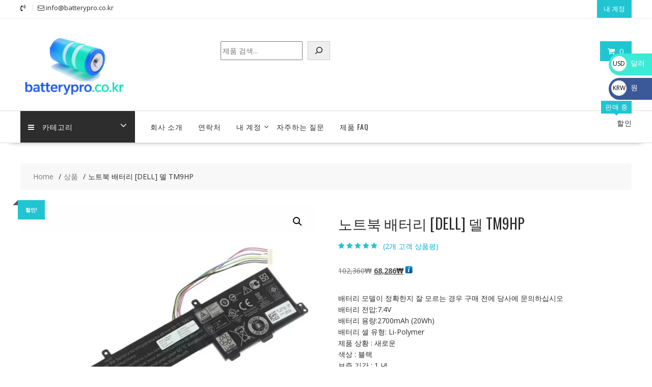

--- FILE ---
content_type: text/html; charset=UTF-8
request_url: https://batterypro.co.kr/product/%EB%85%B8%ED%8A%B8%EB%B6%81-%EB%B0%B0%ED%84%B0%EB%A6%AC-dell-%EB%8D%B8-tm9hp-sl10395-2/
body_size: 26043
content:
<!DOCTYPE html>
		<html lang="ko-KR" xmlns="http://www.w3.org/1999/html">
			<head>

				<meta charset="UTF-8">
		<meta name="viewport" content="width=device-width, initial-scale=1">
		<link rel="profile" href="https://gmpg.org/xfn/11">
		<link rel="pingback" href="https://batterypro.co.kr/xmlrpc.php">
		<meta name='robots' content='index, follow, max-image-preview:large, max-snippet:-1, max-video-preview:-1' />

	<!-- This site is optimized with the Yoast SEO plugin v26.5 - https://yoast.com/wordpress/plugins/seo/ -->
	<title>노트북 배터리 [DELL] 델 TM9HP - 배터리 온라인 쇼핑몰</title>
	<link rel="canonical" href="https://batterypro.co.kr/product/노트북-배터리-dell-델-tm9hp-sl10395-2/" />
	<meta property="og:locale" content="ko_KR" />
	<meta property="og:type" content="article" />
	<meta property="og:title" content="노트북 배터리 [DELL] 델 TM9HP - 배터리 온라인 쇼핑몰" />
	<meta property="og:description" content="배터리 모델이 정확한지 잘 모르는 경우 구매 전에 당사에 문의하십시오 배터리 전압:7.4V 배터리 용량:2700mAh (20Wh) 배터리 셀 유형: Li-Polymer 제품 상황 : 새로운 색상 : 블랙 보증 기간 : 1 년" />
	<meta property="og:url" content="https://batterypro.co.kr/product/노트북-배터리-dell-델-tm9hp-sl10395-2/" />
	<meta property="og:site_name" content="배터리 온라인 쇼핑몰" />
	<meta property="article:modified_time" content="2023-03-30T06:20:40+00:00" />
	<meta property="og:image" content="https://batterypro.co.kr/wp-content/uploads/2023/01/SL10395-1.webp" />
	<meta property="og:image:width" content="1000" />
	<meta property="og:image:height" content="1000" />
	<meta property="og:image:type" content="image/webp" />
	<meta name="twitter:card" content="summary_large_image" />
	<script type="application/ld+json" class="yoast-schema-graph">{"@context":"https://schema.org","@graph":[{"@type":"WebPage","@id":"https://batterypro.co.kr/product/%eb%85%b8%ed%8a%b8%eb%b6%81-%eb%b0%b0%ed%84%b0%eb%a6%ac-dell-%eb%8d%b8-tm9hp-sl10395-2/","url":"https://batterypro.co.kr/product/%eb%85%b8%ed%8a%b8%eb%b6%81-%eb%b0%b0%ed%84%b0%eb%a6%ac-dell-%eb%8d%b8-tm9hp-sl10395-2/","name":"노트북 배터리 [DELL] 델 TM9HP - 배터리 온라인 쇼핑몰","isPartOf":{"@id":"https://batterypro.co.kr/#website"},"primaryImageOfPage":{"@id":"https://batterypro.co.kr/product/%eb%85%b8%ed%8a%b8%eb%b6%81-%eb%b0%b0%ed%84%b0%eb%a6%ac-dell-%eb%8d%b8-tm9hp-sl10395-2/#primaryimage"},"image":{"@id":"https://batterypro.co.kr/product/%eb%85%b8%ed%8a%b8%eb%b6%81-%eb%b0%b0%ed%84%b0%eb%a6%ac-dell-%eb%8d%b8-tm9hp-sl10395-2/#primaryimage"},"thumbnailUrl":"https://batterypro.co.kr/wp-content/uploads/2023/01/SL10395-1.webp","datePublished":"2019-06-12T18:06:03+00:00","dateModified":"2023-03-30T06:20:40+00:00","breadcrumb":{"@id":"https://batterypro.co.kr/product/%eb%85%b8%ed%8a%b8%eb%b6%81-%eb%b0%b0%ed%84%b0%eb%a6%ac-dell-%eb%8d%b8-tm9hp-sl10395-2/#breadcrumb"},"inLanguage":"ko-KR","potentialAction":[{"@type":"ReadAction","target":["https://batterypro.co.kr/product/%eb%85%b8%ed%8a%b8%eb%b6%81-%eb%b0%b0%ed%84%b0%eb%a6%ac-dell-%eb%8d%b8-tm9hp-sl10395-2/"]}]},{"@type":"ImageObject","inLanguage":"ko-KR","@id":"https://batterypro.co.kr/product/%eb%85%b8%ed%8a%b8%eb%b6%81-%eb%b0%b0%ed%84%b0%eb%a6%ac-dell-%eb%8d%b8-tm9hp-sl10395-2/#primaryimage","url":"https://batterypro.co.kr/wp-content/uploads/2023/01/SL10395-1.webp","contentUrl":"https://batterypro.co.kr/wp-content/uploads/2023/01/SL10395-1.webp","width":1000,"height":1000},{"@type":"BreadcrumbList","@id":"https://batterypro.co.kr/product/%eb%85%b8%ed%8a%b8%eb%b6%81-%eb%b0%b0%ed%84%b0%eb%a6%ac-dell-%eb%8d%b8-tm9hp-sl10395-2/#breadcrumb","itemListElement":[{"@type":"ListItem","position":1,"name":"Home","item":"https://batterypro.co.kr/"},{"@type":"ListItem","position":2,"name":"쇼핑하기","item":"https://batterypro.co.kr/%ec%87%bc%ed%95%91%ed%95%98%ea%b8%b0/"},{"@type":"ListItem","position":3,"name":"노트북 배터리 [DELL] 델 TM9HP"}]},{"@type":"WebSite","@id":"https://batterypro.co.kr/#website","url":"https://batterypro.co.kr/","name":"배터리 온라인 쇼핑몰","description":"배터리 판매점 # 노트북 배터리 # 모바일 배터리 # 태블릿 배터리 # 카메라 배터리 # 충전기","publisher":{"@id":"https://batterypro.co.kr/#organization"},"potentialAction":[{"@type":"SearchAction","target":{"@type":"EntryPoint","urlTemplate":"https://batterypro.co.kr/?s={search_term_string}"},"query-input":{"@type":"PropertyValueSpecification","valueRequired":true,"valueName":"search_term_string"}}],"inLanguage":"ko-KR"},{"@type":"Organization","@id":"https://batterypro.co.kr/#organization","name":"배터리 온라인 쇼핑몰","url":"https://batterypro.co.kr/","logo":{"@type":"ImageObject","inLanguage":"ko-KR","@id":"https://batterypro.co.kr/#/schema/logo/image/","url":"https://batterypro.co.kr/wp-content/uploads/2025/04/cropped-batterypro.co_.kr_.png","contentUrl":"https://batterypro.co.kr/wp-content/uploads/2025/04/cropped-batterypro.co_.kr_.png","width":290,"height":161,"caption":"배터리 온라인 쇼핑몰"},"image":{"@id":"https://batterypro.co.kr/#/schema/logo/image/"}}]}</script>
	<!-- / Yoast SEO plugin. -->


<link rel='dns-prefetch' href='//fonts.googleapis.com' />
<link rel="alternate" type="application/rss+xml" title="배터리 온라인 쇼핑몰 &raquo; 피드" href="https://batterypro.co.kr/feed/" />
<link rel="alternate" type="application/rss+xml" title="배터리 온라인 쇼핑몰 &raquo; 댓글 피드" href="https://batterypro.co.kr/comments/feed/" />
<link rel="alternate" type="application/rss+xml" title="배터리 온라인 쇼핑몰 &raquo; 노트북 배터리 [DELL] 델 TM9HP 댓글 피드" href="https://batterypro.co.kr/product/%eb%85%b8%ed%8a%b8%eb%b6%81-%eb%b0%b0%ed%84%b0%eb%a6%ac-dell-%eb%8d%b8-tm9hp-sl10395-2/feed/" />
<link rel="alternate" title="oEmbed (JSON)" type="application/json+oembed" href="https://batterypro.co.kr/wp-json/oembed/1.0/embed?url=https%3A%2F%2Fbatterypro.co.kr%2Fproduct%2F%25eb%2585%25b8%25ed%258a%25b8%25eb%25b6%2581-%25eb%25b0%25b0%25ed%2584%25b0%25eb%25a6%25ac-dell-%25eb%258d%25b8-tm9hp-sl10395-2%2F" />
<link rel="alternate" title="oEmbed (XML)" type="text/xml+oembed" href="https://batterypro.co.kr/wp-json/oembed/1.0/embed?url=https%3A%2F%2Fbatterypro.co.kr%2Fproduct%2F%25eb%2585%25b8%25ed%258a%25b8%25eb%25b6%2581-%25eb%25b0%25b0%25ed%2584%25b0%25eb%25a6%25ac-dell-%25eb%258d%25b8-tm9hp-sl10395-2%2F&#038;format=xml" />
<style id='wp-img-auto-sizes-contain-inline-css' type='text/css'>
img:is([sizes=auto i],[sizes^="auto," i]){contain-intrinsic-size:3000px 1500px}
/*# sourceURL=wp-img-auto-sizes-contain-inline-css */
</style>
<style id='wp-emoji-styles-inline-css' type='text/css'>

	img.wp-smiley, img.emoji {
		display: inline !important;
		border: none !important;
		box-shadow: none !important;
		height: 1em !important;
		width: 1em !important;
		margin: 0 0.07em !important;
		vertical-align: -0.1em !important;
		background: none !important;
		padding: 0 !important;
	}
/*# sourceURL=wp-emoji-styles-inline-css */
</style>
<style id='wp-block-library-inline-css' type='text/css'>
:root{--wp-block-synced-color:#7a00df;--wp-block-synced-color--rgb:122,0,223;--wp-bound-block-color:var(--wp-block-synced-color);--wp-editor-canvas-background:#ddd;--wp-admin-theme-color:#007cba;--wp-admin-theme-color--rgb:0,124,186;--wp-admin-theme-color-darker-10:#006ba1;--wp-admin-theme-color-darker-10--rgb:0,107,160.5;--wp-admin-theme-color-darker-20:#005a87;--wp-admin-theme-color-darker-20--rgb:0,90,135;--wp-admin-border-width-focus:2px}@media (min-resolution:192dpi){:root{--wp-admin-border-width-focus:1.5px}}.wp-element-button{cursor:pointer}:root .has-very-light-gray-background-color{background-color:#eee}:root .has-very-dark-gray-background-color{background-color:#313131}:root .has-very-light-gray-color{color:#eee}:root .has-very-dark-gray-color{color:#313131}:root .has-vivid-green-cyan-to-vivid-cyan-blue-gradient-background{background:linear-gradient(135deg,#00d084,#0693e3)}:root .has-purple-crush-gradient-background{background:linear-gradient(135deg,#34e2e4,#4721fb 50%,#ab1dfe)}:root .has-hazy-dawn-gradient-background{background:linear-gradient(135deg,#faaca8,#dad0ec)}:root .has-subdued-olive-gradient-background{background:linear-gradient(135deg,#fafae1,#67a671)}:root .has-atomic-cream-gradient-background{background:linear-gradient(135deg,#fdd79a,#004a59)}:root .has-nightshade-gradient-background{background:linear-gradient(135deg,#330968,#31cdcf)}:root .has-midnight-gradient-background{background:linear-gradient(135deg,#020381,#2874fc)}:root{--wp--preset--font-size--normal:16px;--wp--preset--font-size--huge:42px}.has-regular-font-size{font-size:1em}.has-larger-font-size{font-size:2.625em}.has-normal-font-size{font-size:var(--wp--preset--font-size--normal)}.has-huge-font-size{font-size:var(--wp--preset--font-size--huge)}.has-text-align-center{text-align:center}.has-text-align-left{text-align:left}.has-text-align-right{text-align:right}.has-fit-text{white-space:nowrap!important}#end-resizable-editor-section{display:none}.aligncenter{clear:both}.items-justified-left{justify-content:flex-start}.items-justified-center{justify-content:center}.items-justified-right{justify-content:flex-end}.items-justified-space-between{justify-content:space-between}.screen-reader-text{border:0;clip-path:inset(50%);height:1px;margin:-1px;overflow:hidden;padding:0;position:absolute;width:1px;word-wrap:normal!important}.screen-reader-text:focus{background-color:#ddd;clip-path:none;color:#444;display:block;font-size:1em;height:auto;left:5px;line-height:normal;padding:15px 23px 14px;text-decoration:none;top:5px;width:auto;z-index:100000}html :where(.has-border-color){border-style:solid}html :where([style*=border-top-color]){border-top-style:solid}html :where([style*=border-right-color]){border-right-style:solid}html :where([style*=border-bottom-color]){border-bottom-style:solid}html :where([style*=border-left-color]){border-left-style:solid}html :where([style*=border-width]){border-style:solid}html :where([style*=border-top-width]){border-top-style:solid}html :where([style*=border-right-width]){border-right-style:solid}html :where([style*=border-bottom-width]){border-bottom-style:solid}html :where([style*=border-left-width]){border-left-style:solid}html :where(img[class*=wp-image-]){height:auto;max-width:100%}:where(figure){margin:0 0 1em}html :where(.is-position-sticky){--wp-admin--admin-bar--position-offset:var(--wp-admin--admin-bar--height,0px)}@media screen and (max-width:600px){html :where(.is-position-sticky){--wp-admin--admin-bar--position-offset:0px}}

/*# sourceURL=wp-block-library-inline-css */
</style><style id='wp-block-search-inline-css' type='text/css'>
.wp-block-search__button{margin-left:10px;word-break:normal}.wp-block-search__button.has-icon{line-height:0}.wp-block-search__button svg{height:1.25em;min-height:24px;min-width:24px;width:1.25em;fill:currentColor;vertical-align:text-bottom}:where(.wp-block-search__button){border:1px solid #ccc;padding:6px 10px}.wp-block-search__inside-wrapper{display:flex;flex:auto;flex-wrap:nowrap;max-width:100%}.wp-block-search__label{width:100%}.wp-block-search.wp-block-search__button-only .wp-block-search__button{box-sizing:border-box;display:flex;flex-shrink:0;justify-content:center;margin-left:0;max-width:100%}.wp-block-search.wp-block-search__button-only .wp-block-search__inside-wrapper{min-width:0!important;transition-property:width}.wp-block-search.wp-block-search__button-only .wp-block-search__input{flex-basis:100%;transition-duration:.3s}.wp-block-search.wp-block-search__button-only.wp-block-search__searchfield-hidden,.wp-block-search.wp-block-search__button-only.wp-block-search__searchfield-hidden .wp-block-search__inside-wrapper{overflow:hidden}.wp-block-search.wp-block-search__button-only.wp-block-search__searchfield-hidden .wp-block-search__input{border-left-width:0!important;border-right-width:0!important;flex-basis:0;flex-grow:0;margin:0;min-width:0!important;padding-left:0!important;padding-right:0!important;width:0!important}:where(.wp-block-search__input){appearance:none;border:1px solid #949494;flex-grow:1;font-family:inherit;font-size:inherit;font-style:inherit;font-weight:inherit;letter-spacing:inherit;line-height:inherit;margin-left:0;margin-right:0;min-width:3rem;padding:8px;text-decoration:unset!important;text-transform:inherit}:where(.wp-block-search__button-inside .wp-block-search__inside-wrapper){background-color:#fff;border:1px solid #949494;box-sizing:border-box;padding:4px}:where(.wp-block-search__button-inside .wp-block-search__inside-wrapper) .wp-block-search__input{border:none;border-radius:0;padding:0 4px}:where(.wp-block-search__button-inside .wp-block-search__inside-wrapper) .wp-block-search__input:focus{outline:none}:where(.wp-block-search__button-inside .wp-block-search__inside-wrapper) :where(.wp-block-search__button){padding:4px 8px}.wp-block-search.aligncenter .wp-block-search__inside-wrapper{margin:auto}.wp-block[data-align=right] .wp-block-search.wp-block-search__button-only .wp-block-search__inside-wrapper{float:right}
/*# sourceURL=https://batterypro.co.kr/wp-includes/blocks/search/style.min.css */
</style>
<style id='wp-block-search-theme-inline-css' type='text/css'>
.wp-block-search .wp-block-search__label{font-weight:700}.wp-block-search__button{border:1px solid #ccc;padding:.375em .625em}
/*# sourceURL=https://batterypro.co.kr/wp-includes/blocks/search/theme.min.css */
</style>
<link rel='stylesheet' id='wc-blocks-style-css' href='https://batterypro.co.kr/wp-content/plugins/woocommerce/assets/client/blocks/wc-blocks.css?ver=wc-10.4.0' type='text/css' media='all' />
<style id='global-styles-inline-css' type='text/css'>
:root{--wp--preset--aspect-ratio--square: 1;--wp--preset--aspect-ratio--4-3: 4/3;--wp--preset--aspect-ratio--3-4: 3/4;--wp--preset--aspect-ratio--3-2: 3/2;--wp--preset--aspect-ratio--2-3: 2/3;--wp--preset--aspect-ratio--16-9: 16/9;--wp--preset--aspect-ratio--9-16: 9/16;--wp--preset--color--black: #000000;--wp--preset--color--cyan-bluish-gray: #abb8c3;--wp--preset--color--white: #ffffff;--wp--preset--color--pale-pink: #f78da7;--wp--preset--color--vivid-red: #cf2e2e;--wp--preset--color--luminous-vivid-orange: #ff6900;--wp--preset--color--luminous-vivid-amber: #fcb900;--wp--preset--color--light-green-cyan: #7bdcb5;--wp--preset--color--vivid-green-cyan: #00d084;--wp--preset--color--pale-cyan-blue: #8ed1fc;--wp--preset--color--vivid-cyan-blue: #0693e3;--wp--preset--color--vivid-purple: #9b51e0;--wp--preset--gradient--vivid-cyan-blue-to-vivid-purple: linear-gradient(135deg,rgb(6,147,227) 0%,rgb(155,81,224) 100%);--wp--preset--gradient--light-green-cyan-to-vivid-green-cyan: linear-gradient(135deg,rgb(122,220,180) 0%,rgb(0,208,130) 100%);--wp--preset--gradient--luminous-vivid-amber-to-luminous-vivid-orange: linear-gradient(135deg,rgb(252,185,0) 0%,rgb(255,105,0) 100%);--wp--preset--gradient--luminous-vivid-orange-to-vivid-red: linear-gradient(135deg,rgb(255,105,0) 0%,rgb(207,46,46) 100%);--wp--preset--gradient--very-light-gray-to-cyan-bluish-gray: linear-gradient(135deg,rgb(238,238,238) 0%,rgb(169,184,195) 100%);--wp--preset--gradient--cool-to-warm-spectrum: linear-gradient(135deg,rgb(74,234,220) 0%,rgb(151,120,209) 20%,rgb(207,42,186) 40%,rgb(238,44,130) 60%,rgb(251,105,98) 80%,rgb(254,248,76) 100%);--wp--preset--gradient--blush-light-purple: linear-gradient(135deg,rgb(255,206,236) 0%,rgb(152,150,240) 100%);--wp--preset--gradient--blush-bordeaux: linear-gradient(135deg,rgb(254,205,165) 0%,rgb(254,45,45) 50%,rgb(107,0,62) 100%);--wp--preset--gradient--luminous-dusk: linear-gradient(135deg,rgb(255,203,112) 0%,rgb(199,81,192) 50%,rgb(65,88,208) 100%);--wp--preset--gradient--pale-ocean: linear-gradient(135deg,rgb(255,245,203) 0%,rgb(182,227,212) 50%,rgb(51,167,181) 100%);--wp--preset--gradient--electric-grass: linear-gradient(135deg,rgb(202,248,128) 0%,rgb(113,206,126) 100%);--wp--preset--gradient--midnight: linear-gradient(135deg,rgb(2,3,129) 0%,rgb(40,116,252) 100%);--wp--preset--font-size--small: 13px;--wp--preset--font-size--medium: 20px;--wp--preset--font-size--large: 36px;--wp--preset--font-size--x-large: 42px;--wp--preset--spacing--20: 0.44rem;--wp--preset--spacing--30: 0.67rem;--wp--preset--spacing--40: 1rem;--wp--preset--spacing--50: 1.5rem;--wp--preset--spacing--60: 2.25rem;--wp--preset--spacing--70: 3.38rem;--wp--preset--spacing--80: 5.06rem;--wp--preset--shadow--natural: 6px 6px 9px rgba(0, 0, 0, 0.2);--wp--preset--shadow--deep: 12px 12px 50px rgba(0, 0, 0, 0.4);--wp--preset--shadow--sharp: 6px 6px 0px rgba(0, 0, 0, 0.2);--wp--preset--shadow--outlined: 6px 6px 0px -3px rgb(255, 255, 255), 6px 6px rgb(0, 0, 0);--wp--preset--shadow--crisp: 6px 6px 0px rgb(0, 0, 0);}:where(.is-layout-flex){gap: 0.5em;}:where(.is-layout-grid){gap: 0.5em;}body .is-layout-flex{display: flex;}.is-layout-flex{flex-wrap: wrap;align-items: center;}.is-layout-flex > :is(*, div){margin: 0;}body .is-layout-grid{display: grid;}.is-layout-grid > :is(*, div){margin: 0;}:where(.wp-block-columns.is-layout-flex){gap: 2em;}:where(.wp-block-columns.is-layout-grid){gap: 2em;}:where(.wp-block-post-template.is-layout-flex){gap: 1.25em;}:where(.wp-block-post-template.is-layout-grid){gap: 1.25em;}.has-black-color{color: var(--wp--preset--color--black) !important;}.has-cyan-bluish-gray-color{color: var(--wp--preset--color--cyan-bluish-gray) !important;}.has-white-color{color: var(--wp--preset--color--white) !important;}.has-pale-pink-color{color: var(--wp--preset--color--pale-pink) !important;}.has-vivid-red-color{color: var(--wp--preset--color--vivid-red) !important;}.has-luminous-vivid-orange-color{color: var(--wp--preset--color--luminous-vivid-orange) !important;}.has-luminous-vivid-amber-color{color: var(--wp--preset--color--luminous-vivid-amber) !important;}.has-light-green-cyan-color{color: var(--wp--preset--color--light-green-cyan) !important;}.has-vivid-green-cyan-color{color: var(--wp--preset--color--vivid-green-cyan) !important;}.has-pale-cyan-blue-color{color: var(--wp--preset--color--pale-cyan-blue) !important;}.has-vivid-cyan-blue-color{color: var(--wp--preset--color--vivid-cyan-blue) !important;}.has-vivid-purple-color{color: var(--wp--preset--color--vivid-purple) !important;}.has-black-background-color{background-color: var(--wp--preset--color--black) !important;}.has-cyan-bluish-gray-background-color{background-color: var(--wp--preset--color--cyan-bluish-gray) !important;}.has-white-background-color{background-color: var(--wp--preset--color--white) !important;}.has-pale-pink-background-color{background-color: var(--wp--preset--color--pale-pink) !important;}.has-vivid-red-background-color{background-color: var(--wp--preset--color--vivid-red) !important;}.has-luminous-vivid-orange-background-color{background-color: var(--wp--preset--color--luminous-vivid-orange) !important;}.has-luminous-vivid-amber-background-color{background-color: var(--wp--preset--color--luminous-vivid-amber) !important;}.has-light-green-cyan-background-color{background-color: var(--wp--preset--color--light-green-cyan) !important;}.has-vivid-green-cyan-background-color{background-color: var(--wp--preset--color--vivid-green-cyan) !important;}.has-pale-cyan-blue-background-color{background-color: var(--wp--preset--color--pale-cyan-blue) !important;}.has-vivid-cyan-blue-background-color{background-color: var(--wp--preset--color--vivid-cyan-blue) !important;}.has-vivid-purple-background-color{background-color: var(--wp--preset--color--vivid-purple) !important;}.has-black-border-color{border-color: var(--wp--preset--color--black) !important;}.has-cyan-bluish-gray-border-color{border-color: var(--wp--preset--color--cyan-bluish-gray) !important;}.has-white-border-color{border-color: var(--wp--preset--color--white) !important;}.has-pale-pink-border-color{border-color: var(--wp--preset--color--pale-pink) !important;}.has-vivid-red-border-color{border-color: var(--wp--preset--color--vivid-red) !important;}.has-luminous-vivid-orange-border-color{border-color: var(--wp--preset--color--luminous-vivid-orange) !important;}.has-luminous-vivid-amber-border-color{border-color: var(--wp--preset--color--luminous-vivid-amber) !important;}.has-light-green-cyan-border-color{border-color: var(--wp--preset--color--light-green-cyan) !important;}.has-vivid-green-cyan-border-color{border-color: var(--wp--preset--color--vivid-green-cyan) !important;}.has-pale-cyan-blue-border-color{border-color: var(--wp--preset--color--pale-cyan-blue) !important;}.has-vivid-cyan-blue-border-color{border-color: var(--wp--preset--color--vivid-cyan-blue) !important;}.has-vivid-purple-border-color{border-color: var(--wp--preset--color--vivid-purple) !important;}.has-vivid-cyan-blue-to-vivid-purple-gradient-background{background: var(--wp--preset--gradient--vivid-cyan-blue-to-vivid-purple) !important;}.has-light-green-cyan-to-vivid-green-cyan-gradient-background{background: var(--wp--preset--gradient--light-green-cyan-to-vivid-green-cyan) !important;}.has-luminous-vivid-amber-to-luminous-vivid-orange-gradient-background{background: var(--wp--preset--gradient--luminous-vivid-amber-to-luminous-vivid-orange) !important;}.has-luminous-vivid-orange-to-vivid-red-gradient-background{background: var(--wp--preset--gradient--luminous-vivid-orange-to-vivid-red) !important;}.has-very-light-gray-to-cyan-bluish-gray-gradient-background{background: var(--wp--preset--gradient--very-light-gray-to-cyan-bluish-gray) !important;}.has-cool-to-warm-spectrum-gradient-background{background: var(--wp--preset--gradient--cool-to-warm-spectrum) !important;}.has-blush-light-purple-gradient-background{background: var(--wp--preset--gradient--blush-light-purple) !important;}.has-blush-bordeaux-gradient-background{background: var(--wp--preset--gradient--blush-bordeaux) !important;}.has-luminous-dusk-gradient-background{background: var(--wp--preset--gradient--luminous-dusk) !important;}.has-pale-ocean-gradient-background{background: var(--wp--preset--gradient--pale-ocean) !important;}.has-electric-grass-gradient-background{background: var(--wp--preset--gradient--electric-grass) !important;}.has-midnight-gradient-background{background: var(--wp--preset--gradient--midnight) !important;}.has-small-font-size{font-size: var(--wp--preset--font-size--small) !important;}.has-medium-font-size{font-size: var(--wp--preset--font-size--medium) !important;}.has-large-font-size{font-size: var(--wp--preset--font-size--large) !important;}.has-x-large-font-size{font-size: var(--wp--preset--font-size--x-large) !important;}
/*# sourceURL=global-styles-inline-css */
</style>

<style id='classic-theme-styles-inline-css' type='text/css'>
/*! This file is auto-generated */
.wp-block-button__link{color:#fff;background-color:#32373c;border-radius:9999px;box-shadow:none;text-decoration:none;padding:calc(.667em + 2px) calc(1.333em + 2px);font-size:1.125em}.wp-block-file__button{background:#32373c;color:#fff;text-decoration:none}
/*# sourceURL=/wp-includes/css/classic-themes.min.css */
</style>
<link rel='stylesheet' id='font-awesome-css' href='https://batterypro.co.kr/wp-content/plugins/contact-widgets/assets/css/font-awesome.min.css?ver=4.7.0' type='text/css' media='all' />
<link rel='stylesheet' id='photoswipe-css' href='https://batterypro.co.kr/wp-content/plugins/woocommerce/assets/css/photoswipe/photoswipe.min.css?ver=10.4.0' type='text/css' media='all' />
<link rel='stylesheet' id='photoswipe-default-skin-css' href='https://batterypro.co.kr/wp-content/plugins/woocommerce/assets/css/photoswipe/default-skin/default-skin.min.css?ver=10.4.0' type='text/css' media='all' />
<link rel='stylesheet' id='woocommerce-layout-css' href='https://batterypro.co.kr/wp-content/plugins/woocommerce/assets/css/woocommerce-layout.css?ver=10.4.0' type='text/css' media='all' />
<link rel='stylesheet' id='woocommerce-smallscreen-css' href='https://batterypro.co.kr/wp-content/plugins/woocommerce/assets/css/woocommerce-smallscreen.css?ver=10.4.0' type='text/css' media='only screen and (max-width: 768px)' />
<link rel='stylesheet' id='woocommerce-general-css' href='https://batterypro.co.kr/wp-content/plugins/woocommerce/assets/css/woocommerce.css?ver=10.4.0' type='text/css' media='all' />
<style id='woocommerce-inline-inline-css' type='text/css'>
.woocommerce form .form-row .required { visibility: hidden; }
/*# sourceURL=woocommerce-inline-inline-css */
</style>
<link rel='stylesheet' id='gateway-css' href='https://batterypro.co.kr/wp-content/plugins/woocommerce-paypal-payments/modules/ppcp-button/assets/css/gateway.css?ver=3.3.1' type='text/css' media='all' />
<link rel='stylesheet' id='online-shop-googleapis-css' href='//fonts.googleapis.com/css?family=Oswald%3A400%2C300%7COpen+Sans%3A600%2C400&#038;ver=1.0.0' type='text/css' media='all' />
<link rel='stylesheet' id='select2-css' href='https://batterypro.co.kr/wp-content/plugins/woocommerce/assets/css/select2.css?ver=10.4.0' type='text/css' media='all' />
<link rel='stylesheet' id='online-shop-style-css' href='https://batterypro.co.kr/wp-content/themes/online-shop/style.css?ver=1.3.2' type='text/css' media='all' />
<style id='online-shop-style-inline-css' type='text/css'>

            .slider-section .at-action-wrapper .slick-arrow,
            .beside-slider .at-action-wrapper .slick-arrow,
            mark,
            .comment-form .form-submit input,
            .read-more,
            .slider-section .cat-links a,
            .featured-desc .above-entry-meta .cat-links a,
            #calendar_wrap #wp-calendar #today,
            #calendar_wrap #wp-calendar #today a,
            .wpcf7-form input.wpcf7-submit:hover,
            .breadcrumb,
            .slicknav_btn,
            .special-menu:hover,
            .slider-buttons a,
            .yith-wcwl-wrapper,
			.wc-cart-wrapper,
			.woocommerce span.onsale,
			.new-label,
			.woocommerce a.button.add_to_cart_button,
			.woocommerce a.added_to_cart,
			.woocommerce a.button.product_type_grouped,
			.woocommerce a.button.product_type_external,
			.woocommerce .single-product #respond input#submit.alt,
			.woocommerce .single-product a.button.alt,
			.woocommerce .single-product button.button.alt,
			.woocommerce .single-product input.button.alt,
			.woocommerce #respond input#submit.alt,
			.woocommerce a.button.alt,
			.woocommerce button.button.alt,
			.woocommerce input.button.alt,
			.woocommerce .widget_shopping_cart_content .buttons a.button,
			.woocommerce div.product .woocommerce-tabs ul.tabs li:hover,
			.woocommerce div.product .woocommerce-tabs ul.tabs li.active,
			.woocommerce .cart .button,
			.woocommerce .cart input.button,
			.woocommerce input.button:disabled, 
			.woocommerce input.button:disabled[disabled],
			.woocommerce input.button:disabled:hover, 
			.woocommerce input.button:disabled[disabled]:hover,
			 .wc-cat-feature .cat-title,
			 .single-item .icon,
			 .menu-right-highlight-text,
			 .woocommerce nav.woocommerce-pagination ul li a:focus, 
			 .woocommerce nav.woocommerce-pagination ul li a:hover, 
			 .woocommerce nav.woocommerce-pagination ul li span.current,
			 .woocommerce a.button.wc-forward,
			 a.my-account,
			 .woocommerce .widget_price_filter .ui-slider .ui-slider-range,
			 .woocommerce .widget_price_filter .ui-slider .ui-slider-handle {
                background: #21c5d1;
                color:#fff;
            }
             a:hover,
             a:focus,
            .screen-reader-text:focus,
            .socials a:hover,
            .socials a:focus,
            .site-title a,
            .widget_search input#s,
            .search-block #searchsubmit,
            .widget_search #searchsubmit,
            .footer-sidebar .featured-desc .below-entry-meta a:hover,
            .footer-sidebar .featured-desc .below-entry-meta a:focus,
            .slider-section .slide-title:hover,
            .slider-feature-wrap a:hover,
            .slider-feature-wrap a:focus,
            .featured-desc .below-entry-meta span:hover,
            .posted-on a:hover,
            .cat-links a:hover,
            .comments-link a:hover,
            .edit-link a:hover,
            .tags-links a:hover,
            .byline a:hover,
            .nav-links a:hover,
            .posted-on a:focus,
            .cat-links a:focus,
            .comments-link a:focus,
            .edit-link a:focus,
            .tags-links a:focus,
            .byline a:focus,
            .nav-links a:focus,
            .comment-form .form-submit input:hover, .read-more:hover,
            .comment-form .form-submit input:hover, .read-more:focus,
            #online-shop-breadcrumbs a:hover,
            #online-shop-breadcrumbs a:focus,
            .wpcf7-form input.wpcf7-submit,
            .header-wrapper .menu li:hover > a,
            .header-wrapper .menu > li.current-menu-item > a,
            .header-wrapper .menu > li.current-menu-parent > a,
            .header-wrapper .menu > li.current_page_parent > a,
            .header-wrapper .menu > li.current_page_ancestor > a,
            .header-wrapper .main-navigation ul ul.sub-menu li:hover > a ,
            .woocommerce .star-rating, 
            .woocommerce ul.products li.product .star-rating,
            .woocommerce p.stars a,
            .woocommerce ul.products li.product .price,
            .woocommerce ul.products li.product .price ins .amount,
            .woocommerce a.button.add_to_cart_button:hover,
            .woocommerce a.added_to_cart:hover,
            .woocommerce a.button.product_type_grouped:hover,
            .woocommerce a.button.product_type_external:hover,
            .woocommerce .cart .button:hover,
            .woocommerce .cart input.button:hover,
            .woocommerce #respond input#submit.alt:hover,
			.woocommerce a.button.alt:hover,
			.woocommerce button.button.alt:hover,
			.woocommerce input.button.alt:hover,
			.woocommerce .woocommerce-info .button:hover,
			.woocommerce .widget_shopping_cart_content .buttons a.button:hover,
			.woocommerce div.product .woocommerce-tabs ul.tabs li a,
			.at-cat-product-wrap .product-details h3 a:hover,
			.at-tabs >span.active,
			.feature-promo .single-unit .page-details .title,
			.woocommerce-message::before,
			a.my-account:hover{
                color: #21c5d1;
            }
        .comment-form .form-submit input, 
        .read-more,
            .widget_search input#s,
            .tagcloud a,
            .woocommerce .cart .button, 
            .woocommerce .cart input.button,
            .woocommerce a.button.add_to_cart_button,
            .woocommerce a.added_to_cart,
            .woocommerce a.button.product_type_grouped,
            .woocommerce a.button.product_type_external,
            .woocommerce .cart .button,
            .woocommerce .cart input.button
            .woocommerce .single-product #respond input#submit.alt,
			.woocommerce .single-product a.button.alt,
			.woocommerce .single-product button.button.alt,
			.woocommerce .single-product input.button.alt,
			.woocommerce #respond input#submit.alt,
			.woocommerce a.button.alt,
			.woocommerce button.button.alt,
			.woocommerce input.button.alt,
			.woocommerce .widget_shopping_cart_content .buttons a.button,
			.woocommerce div.product .woocommerce-tabs ul.tabs:before,
			a.my-account,
            .slick-arrow:hover{
                border: 1px solid #21c5d1;
            }
            .nav-links .nav-previous a:hover,
            .nav-links .nav-next a:hover{
                border-top: 1px solid #21c5d1;
            }
            .at-title-action-wrapper,
            .page-header .page-title,
            .blog-no-image article.post.sticky,
             article.post.sticky,
             .related.products > h2,
             .cross-sells > h2,
             .cart_totals  > h2,
             .woocommerce-order-details > h2,
             .woocommerce-customer-details > h2,
             .comments-title{
                border-bottom: 1px solid #21c5d1;
            }
            .wpcf7-form input.wpcf7-submit{
                border: 2px solid #21c5d1;
            }
            .breadcrumb::after {
                border-left: 5px solid #21c5d1;
            }
            /*header cart*/
            .site-header .widget_shopping_cart{
                border-bottom: 3px solid #21c5d1;
                border-top: 3px solid #21c5d1;
            }
            .site-header .widget_shopping_cart:before {
                border-bottom: 10px solid #21c5d1;
            }
            .woocommerce-message {
                border-top-color: #21c5d1;
            }
        @media screen and (max-width:992px){
                .slicknav_btn{
                    border: 1px solid #21c5d1;
                }
                .slicknav_btn.slicknav_open{
                    border: 1px solid #ffffff;
                }
                .slicknav_nav li.current-menu-ancestor > a,
                .slicknav_nav li.current-menu-item  > a,
                .slicknav_nav li.current_page_item > a,
                .slicknav_nav li.current_page_item .slicknav_item > span{
                    color: #21c5d1;
                }
            }
        .header-wrapper .menu li .at-menu-desc:after,
          .menu-right-highlight-text:after{
            border-top-color:#21c5d1;
          }
          .woocommerce .woocommerce-MyAccount-navigation ul li.is-active a:after{
            border-left-color:#21c5d1;
          }
          .woocommerce .woocommerce-MyAccount-navigation ul li.is-active a,
          .woocommerce .woocommerce-MyAccount-navigation ul li.is-active a:hover{
              background:#21c5d1;

          }
          .header-wrapper .menu li .at-menu-desc,
          .widget_online_shop_wc_taxonomies .acme-single-cat .cat-title{
              background:#21c5d1;
          }
        }
                    .cat-links .at-cat-item-1{
                        color: #21c5d1;
                    }
                    
                    .at-cat-color-wrap-1 .at-title-action-wrapper::before,
                    body.category-1 .page-header .page-title::before
                    {
                     border-bottom: 1.5px solid #21c5d1;
                    }
                    
                    .cat-links .at-cat-item-1:hover{
                    color: #2d2d2d;
                    }
                    
                    .cat-links .at-cat-item-32{
                    color: #21c5d1;
                    }
                    
                    .cat-links .at-cat-item-32:hover{
                    color: #2d2d2d;
                    }
                    
                    .cat-links .at-cat-item-33{
                    color: #21c5d1;
                    }
                    
                    .cat-links .at-cat-item-33:hover{
                    color: #2d2d2d;
                    }
                    
                    .cat-links .at-cat-item-34{
                    color: #21c5d1;
                    }
                    
                    .cat-links .at-cat-item-34:hover{
                    color: #2d2d2d;
                    }
                    
                    .cat-links .at-cat-item-35{
                    color: #21c5d1;
                    }
                    
                    .cat-links .at-cat-item-35:hover{
                    color: #2d2d2d;
                    }
                    
                    .cat-links .at-cat-item-36{
                    color: #21c5d1;
                    }
                    
                    .cat-links .at-cat-item-36:hover{
                    color: #2d2d2d;
                    }
                    
/*# sourceURL=online-shop-style-inline-css */
</style>
<link rel='stylesheet' id='slick-css' href='https://batterypro.co.kr/wp-content/themes/online-shop/assets/library/slick/slick.css?ver=1.8.1' type='text/css' media='all' />
<link rel='stylesheet' id='online-shop-block-front-styles-css' href='https://batterypro.co.kr/wp-content/themes/online-shop/acmethemes/gutenberg/gutenberg-front.css?ver=1.0' type='text/css' media='all' />
<link rel='stylesheet' id='flexible-shipping-free-shipping-css' href='https://batterypro.co.kr/wp-content/plugins/flexible-shipping/assets/dist/css/free-shipping.css?ver=6.4.5.2' type='text/css' media='all' />
<script type="text/javascript" src="https://batterypro.co.kr/wp-includes/js/jquery/jquery.min.js?ver=3.7.1" id="jquery-core-js"></script>
<script type="text/javascript" src="https://batterypro.co.kr/wp-includes/js/jquery/jquery-migrate.min.js?ver=3.4.1" id="jquery-migrate-js"></script>
<script type="text/javascript" src="https://batterypro.co.kr/wp-content/plugins/woocommerce/assets/js/jquery-blockui/jquery.blockUI.min.js?ver=2.7.0-wc.10.4.0" id="wc-jquery-blockui-js" defer="defer" data-wp-strategy="defer"></script>
<script type="text/javascript" id="wc-add-to-cart-js-extra">
/* <![CDATA[ */
var wc_add_to_cart_params = {"ajax_url":"/wp-admin/admin-ajax.php","wc_ajax_url":"/?wc-ajax=%%endpoint%%","i18n_view_cart":"\uc7a5\ubc14\uad6c\ub2c8 \ubcf4\uae30","cart_url":"https://batterypro.co.kr/%ec%b9%b4%ed%8a%b8/","is_cart":"","cart_redirect_after_add":"yes"};
//# sourceURL=wc-add-to-cart-js-extra
/* ]]> */
</script>
<script type="text/javascript" src="https://batterypro.co.kr/wp-content/plugins/woocommerce/assets/js/frontend/add-to-cart.min.js?ver=10.4.0" id="wc-add-to-cart-js" defer="defer" data-wp-strategy="defer"></script>
<script type="text/javascript" src="https://batterypro.co.kr/wp-content/plugins/woocommerce/assets/js/zoom/jquery.zoom.min.js?ver=1.7.21-wc.10.4.0" id="wc-zoom-js" defer="defer" data-wp-strategy="defer"></script>
<script type="text/javascript" src="https://batterypro.co.kr/wp-content/plugins/woocommerce/assets/js/flexslider/jquery.flexslider.min.js?ver=2.7.2-wc.10.4.0" id="wc-flexslider-js" defer="defer" data-wp-strategy="defer"></script>
<script type="text/javascript" src="https://batterypro.co.kr/wp-content/plugins/woocommerce/assets/js/photoswipe/photoswipe.min.js?ver=4.1.1-wc.10.4.0" id="wc-photoswipe-js" defer="defer" data-wp-strategy="defer"></script>
<script type="text/javascript" src="https://batterypro.co.kr/wp-content/plugins/woocommerce/assets/js/photoswipe/photoswipe-ui-default.min.js?ver=4.1.1-wc.10.4.0" id="wc-photoswipe-ui-default-js" defer="defer" data-wp-strategy="defer"></script>
<script type="text/javascript" id="wc-single-product-js-extra">
/* <![CDATA[ */
var wc_single_product_params = {"i18n_required_rating_text":"\ud3c9\uac00\ub97c \uc120\ud0dd\ud574 \uc8fc\uc138\uc694","i18n_rating_options":["\ubcc4\uc810 1/5\uc810","\ubcc4\uc810 2/5\uc810","\ubcc4\uc810 3/5\uc810","\ubcc4\uc810 4/5\uc810","\ubcc4\uc810 5/5\uc810"],"i18n_product_gallery_trigger_text":"\uc804\uccb4 \ud654\uba74 \uc774\ubbf8\uc9c0 \uac24\ub7ec\ub9ac \ubcf4\uae30","review_rating_required":"yes","flexslider":{"rtl":false,"animation":"slide","smoothHeight":true,"directionNav":false,"controlNav":"thumbnails","slideshow":false,"animationSpeed":500,"animationLoop":false,"allowOneSlide":false},"zoom_enabled":"1","zoom_options":[],"photoswipe_enabled":"1","photoswipe_options":{"shareEl":false,"closeOnScroll":false,"history":false,"hideAnimationDuration":0,"showAnimationDuration":0},"flexslider_enabled":"1"};
//# sourceURL=wc-single-product-js-extra
/* ]]> */
</script>
<script type="text/javascript" src="https://batterypro.co.kr/wp-content/plugins/woocommerce/assets/js/frontend/single-product.min.js?ver=10.4.0" id="wc-single-product-js" defer="defer" data-wp-strategy="defer"></script>
<script type="text/javascript" src="https://batterypro.co.kr/wp-content/plugins/woocommerce/assets/js/js-cookie/js.cookie.min.js?ver=2.1.4-wc.10.4.0" id="wc-js-cookie-js" defer="defer" data-wp-strategy="defer"></script>
<script type="text/javascript" id="woocommerce-js-extra">
/* <![CDATA[ */
var woocommerce_params = {"ajax_url":"/wp-admin/admin-ajax.php","wc_ajax_url":"/?wc-ajax=%%endpoint%%","i18n_password_show":"\ube44\ubc00\ubc88\ud638 \ud45c\uc2dc","i18n_password_hide":"\ube44\ubc00\ubc88\ud638 \uc228\uae30\uae30"};
//# sourceURL=woocommerce-js-extra
/* ]]> */
</script>
<script type="text/javascript" src="https://batterypro.co.kr/wp-content/plugins/woocommerce/assets/js/frontend/woocommerce.min.js?ver=10.4.0" id="woocommerce-js" defer="defer" data-wp-strategy="defer"></script>
<script type="text/javascript" src="https://batterypro.co.kr/wp-content/plugins/woocommerce/assets/js/select2/select2.full.min.js?ver=4.0.3-wc.10.4.0" id="wc-select2-js" defer="defer" data-wp-strategy="defer"></script>
<link rel="https://api.w.org/" href="https://batterypro.co.kr/wp-json/" /><link rel="alternate" title="JSON" type="application/json" href="https://batterypro.co.kr/wp-json/wp/v2/product/101359" /><link rel="EditURI" type="application/rsd+xml" title="RSD" href="https://batterypro.co.kr/xmlrpc.php?rsd" />
<meta name="generator" content="WordPress 6.9" />
<meta name="generator" content="WooCommerce 10.4.0" />
<link rel='shortlink' href='https://batterypro.co.kr/?p=101359' />
	<noscript><style>.woocommerce-product-gallery{ opacity: 1 !important; }</style></noscript>
	<style type="text/css">.recentcomments a{display:inline !important;padding:0 !important;margin:0 !important;}</style><link rel="icon" href="https://batterypro.co.kr/wp-content/uploads/2025/04/cropped-batterypro.co_.kr_-1-32x32.png" sizes="32x32" />
<link rel="icon" href="https://batterypro.co.kr/wp-content/uploads/2025/04/cropped-batterypro.co_.kr_-1-192x192.png" sizes="192x192" />
<link rel="apple-touch-icon" href="https://batterypro.co.kr/wp-content/uploads/2025/04/cropped-batterypro.co_.kr_-1-180x180.png" />
<meta name="msapplication-TileImage" content="https://batterypro.co.kr/wp-content/uploads/2025/04/cropped-batterypro.co_.kr_-1-270x270.png" />
		<style type="text/css" id="wp-custom-css">
			.attachment-full.size-full.wp-post-image {
    width: 100%;
}		</style>
		
	<link rel='stylesheet' id='woocs-auto-switcher-css' href='https://batterypro.co.kr/wp-content/plugins/woocommerce-currency-switcher/css/auto_switcher/roll_blocks.css?ver=1.4.3.1' type='text/css' media='all' />
<link rel='stylesheet' id='woocommerce-currency-switcher-css' href='https://batterypro.co.kr/wp-content/plugins/woocommerce-currency-switcher/css/front.css?ver=1.4.3.1' type='text/css' media='all' />
<style id='woocommerce-currency-switcher-inline-css' type='text/css'>
 
.woocs_auto_switcher {
top: 100px;
} 
.woocs_auto_switcher ul li:hover {
background: #3b5998;
}
.woocs_auto_switcher ul li {
background: #3dead6;
}
.woocs_auto_switcher ul li.woocs_auto_bg_woocs_curr_curr {
background: #3b5998;
}
.woocs_auto_switcher ul li:hover {
-webkit-transform: translate(90px, 0);
-moz-transform: translate(90px, 0);
-ms-transform: translate(90px, 0);
-o-transform: translate(90px, 0);
transform: translate(90px, 0);
}

.woocs_auto_switcher.right ul li:hover {
-webkit-transform: translate(-90px, 0);
-moz-transform: translate(-90px, 0);
-ms-transform: translate(-90px, 0);
-o-transform: translate(-90px, 0);
transform: translate(-90px, 0);
}    

/*# sourceURL=woocommerce-currency-switcher-inline-css */
</style>
<link rel='stylesheet' id='dashicons-css' href='https://batterypro.co.kr/wp-includes/css/dashicons.min.css?ver=6.9' type='text/css' media='all' />
<link rel='stylesheet' id='nf-display-css' href='https://batterypro.co.kr/wp-content/plugins/ninja-forms/assets/css/display-structure.css?ver=6.9' type='text/css' media='all' />
<link rel='stylesheet' id='summernote-css' href='https://batterypro.co.kr/wp-content/plugins/ninja-forms/assets/css/summernote-lite.min.css?ver=6.9' type='text/css' media='all' />
<link rel='stylesheet' id='codemirror-css' href='https://batterypro.co.kr/wp-content/plugins/ninja-forms/assets/css/codemirror.css?ver=6.9' type='text/css' media='all' />
<link rel='stylesheet' id='codemirror-monokai-css' href='https://batterypro.co.kr/wp-content/plugins/ninja-forms/assets/css/monokai-theme.css?ver=6.9' type='text/css' media='all' />
</head>
<body data-rsssl=1 class="wp-singular product-template-default single single-product postid-101359 wp-custom-logo wp-theme-online-shop theme-online-shop woocommerce woocommerce-page woocommerce-no-js columns-4 woocommerce-active at-sticky-sidebar left-logo-right-ads no-sidebar currency-krw">

		<div id="page" class="hfeed site">
				<a class="skip-link screen-reader-text" href="#content" title="link">Skip to content</a>
				<header id="masthead" class="site-header">
							<div class="top-header-wrapper clearfix">
					<div class="wrapper">
						<div class="header-left">
							<div class='icon-box'>			<div class="icon-box col-md-3">
									<div class="icon">
						<i class="fa fa-volume-control-phone"></i>
					</div>
								</div>
						<div class="icon-box col-md-3">
									<div class="icon">
						<i class="fa fa-envelope-o"></i>
					</div>
										<div class="icon-details">
						<span class="icon-text">info@batterypro.co.kr</span>					</div>
								</div>
			</div>						</div>
						<div class="header-right">
							<div class='at-first-level-nav at-display-inline-block'></div>									<div class="icon-box">
										<a class="my-account" href="https://batterypro.co.kr/my-account/">
											내 계정										</a>
									</div>
															</div><!--.header-right-->
					</div><!-- .top-header-container -->
				</div><!-- .top-header-wrapper -->
							<div class="header-wrapper clearfix">
				<div class="wrapper">
											<div class="site-logo">
							<a href="https://batterypro.co.kr/" class="custom-logo-link" rel="home"><img width="290" height="161" src="https://batterypro.co.kr/wp-content/uploads/2025/04/cropped-batterypro.co_.kr_.png" class="custom-logo" alt="배터리 온라인 쇼핑몰" decoding="async" /></a>						</div><!--site-logo-->
						<div class='center-wrapper-mx-width'>						<div class="cart-section">
														<div class="wc-cart-wrapper">
								<div class="wc-cart-icon-wrapper">
									<a class="at-wc-icon cart-icon" href="https://batterypro.co.kr/%ec%b9%b4%ed%8a%b8/">
										<i class="fa fa-shopping-cart" aria-hidden="true"></i>
										<span class="cart-value cart-customlocation"> 0</span>
									</a>
								</div>
								<div class="wc-cart-widget-wrapper">
									<div class="widget woocommerce widget_shopping_cart"><h2 class="widgettitle">장바구니</h2><div class="widget_shopping_cart_content"></div></div>								</div>
							</div>
														</div> <!-- .cart-section -->
										<div class="header-ads-adv-search float-right">
						<aside id="block-6" class="widget widget_block widget_search"><form role="search" method="get" action="https://batterypro.co.kr/" class="wp-block-search__button-inside wp-block-search__icon-button wp-block-search"    ><label class="wp-block-search__label screen-reader-text" for="wp-block-search__input-1" >검색</label><div class="wp-block-search__inside-wrapper" ><input class="wp-block-search__input" id="wp-block-search__input-1" placeholder="제품 검색..." value="" type="search" name="s" required /><input type="hidden" name="post_type" value="product" /><button aria-label="Search" class="wp-block-search__button has-icon wp-element-button" type="submit" ><svg class="search-icon" viewBox="0 0 24 24" width="24" height="24">
					<path d="M13 5c-3.3 0-6 2.7-6 6 0 1.4.5 2.7 1.3 3.7l-3.8 3.8 1.1 1.1 3.8-3.8c1 .8 2.3 1.3 3.7 1.3 3.3 0 6-2.7 6-6S16.3 5 13 5zm0 10.5c-2.5 0-4.5-2-4.5-4.5s2-4.5 4.5-4.5 4.5 2 4.5 4.5-2 4.5-4.5 4.5z"></path>
				</svg></button></div></form></aside>					</div>
					</div>				</div><!--.wrapper-->
				<div class="clearfix"></div>
				<div class="navigation-wrapper">
										<nav id="site-navigation" class="main-navigation  online-shop-enable-special-menu  clearfix">
						<div class="header-main-menu wrapper clearfix">
															<ul class="menu special-menu-wrapper">
									<li class="menu-item menu-item-has-children">
										<a href="javascript:void(0)" class="special-menu">
											<i class="fa fa-navicon toggle"></i>카테고리										</a>
										<ul id="menu-special-menu" class="sub-menu special-sub-menu"><li id="menu-item-70324" class="menu-item menu-item-type-taxonomy menu-item-object-product_cat current-product-ancestor current-menu-parent current-product-parent menu-item-70324"><a href="https://batterypro.co.kr/product-category/%eb%b0%b0%ed%84%b0%eb%a6%ac-%ec%9c%a0%ed%98%95/%eb%b0%b0%ed%84%b0%eb%a6%ac-%ec%9c%a0%ed%98%95-%eb%85%b8%ed%8a%b8%eb%b6%81-%eb%b0%b0%ed%84%b0%eb%a6%ac/">노트북 배터리</a></li>
<li id="menu-item-70326" class="menu-item menu-item-type-taxonomy menu-item-object-product_cat menu-item-70326"><a href="https://batterypro.co.kr/product-category/%eb%b0%b0%ed%84%b0%eb%a6%ac-%ec%9c%a0%ed%98%95/%eb%b0%b0%ed%84%b0%eb%a6%ac-%ec%9c%a0%ed%98%95-%ed%83%9c%eb%b8%94%eb%a6%bfpc-%eb%b0%b0%ed%84%b0%eb%a6%ac/">태블릿PC 배터리</a></li>
<li id="menu-item-1133854" class="menu-item menu-item-type-taxonomy menu-item-object-product_cat menu-item-1133854"><a href="https://batterypro.co.kr/product-category/%eb%b0%b0%ed%84%b0%eb%a6%ac-%ec%9c%a0%ed%98%95/%ec%8a%a4%eb%a7%88%ed%8a%b8%ec%9b%8c%ec%b9%98-%eb%b0%b0%ed%84%b0%eb%a6%ac/">스마트워치 배터리</a></li>
<li id="menu-item-1136579" class="menu-item menu-item-type-taxonomy menu-item-object-product_cat menu-item-1136579"><a href="https://batterypro.co.kr/product-category/%eb%b0%b0%ed%84%b0%eb%a6%ac-%ec%a2%85%eb%a5%98/%ec%b9%b4%eb%a9%94%eb%9d%bc-%eb%b0%b0%ed%84%b0%eb%a6%ac/">카메라 배터리</a></li>
<li id="menu-item-1142090" class="menu-item menu-item-type-taxonomy menu-item-object-product_cat menu-item-1142090"><a href="https://batterypro.co.kr/product-category/%eb%b0%b0%ed%84%b0%eb%a6%ac-%ec%a2%85%eb%a5%98/%ec%9d%98%eb%a3%8c-%ec%9e%a5%eb%b9%84-%eb%b0%b0%ed%84%b0%eb%a6%ac/">의료 장비 배터리</a></li>
<li id="menu-item-1136580" class="menu-item menu-item-type-taxonomy menu-item-object-product_cat menu-item-1136580"><a href="https://batterypro.co.kr/product-category/%eb%b0%b0%ed%84%b0%eb%a6%ac-%ec%9c%a0%ed%98%95/%ec%a0%84%eb%8f%99-%ea%b3%b5%ea%b5%ac-%eb%b0%b0%ed%84%b0%eb%a6%ac/">전동 공구 배터리</a></li>
<li id="menu-item-1132418" class="menu-item menu-item-type-taxonomy menu-item-object-product_cat menu-item-1132418"><a href="https://batterypro.co.kr/product-category/%eb%b0%b0%ed%84%b0%eb%a6%ac-%ec%9c%a0%ed%98%95/%ec%a7%84%ea%b3%b5-%ec%b2%ad%ec%86%8c%ea%b8%b0-%eb%b0%b0%ed%84%b0%eb%a6%ac/">진공 청소기 배터리</a></li>
<li id="menu-item-70325" class="menu-item menu-item-type-taxonomy menu-item-object-product_cat menu-item-70325"><a href="https://batterypro.co.kr/product-category/%eb%b0%b0%ed%84%b0%eb%a6%ac-%ec%9c%a0%ed%98%95/%eb%b0%b0%ed%84%b0%eb%a6%ac-%ec%9c%a0%ed%98%95-%ec%8a%a4%eb%a7%88%ed%8a%b8%ed%8f%b0-%eb%b0%b0%ed%84%b0%eb%a6%ac/">스마트폰 배터리</a></li>
<li id="menu-item-70327" class="menu-item menu-item-type-taxonomy menu-item-object-product_cat menu-item-70327"><a href="https://batterypro.co.kr/product-category/%eb%b0%b0%ed%84%b0%eb%a6%ac-%ec%9c%a0%ed%98%95/%eb%b0%b0%ed%84%b0%eb%a6%ac-%ec%9c%a0%ed%98%95-%ea%b8%b0%ed%83%80-%ec%a0%9c%ed%92%88/">기타 제품</a></li>
</ul>										<div class="responsive-special-sub-menu clearfix"></div>
									</li>
								</ul>
															<div class="acmethemes-nav">
								<ul id="menu-primary-menu" class="menu"><li id="menu-item-460" class="menu-item menu-item-type-post_type menu-item-object-page menu-item-460"><a href="https://batterypro.co.kr/mad-mimi-%ec%a0%95%eb%b3%b4/">회사 소개</a></li>
<li id="menu-item-463" class="menu-item menu-item-type-post_type menu-item-object-page menu-item-463"><a href="https://batterypro.co.kr/%ec%97%b0%eb%9d%bd%ec%b2%98/">연락처</a></li>
<li id="menu-item-457" class="menu-item menu-item-type-post_type menu-item-object-page menu-item-has-children menu-item-457"><a href="https://batterypro.co.kr/%eb%82%b4-%ea%b3%84%ec%a0%95/">내 계정</a>
<ul class="sub-menu">
	<li id="menu-item-458" class="menu-item menu-item-type-post_type menu-item-object-page menu-item-458"><a href="https://batterypro.co.kr/%ec%b2%b4%ed%81%ac%ec%95%84%ec%9b%83/">체크아웃</a></li>
	<li id="menu-item-459" class="menu-item menu-item-type-post_type menu-item-object-page menu-item-459"><a href="https://batterypro.co.kr/%ec%b9%b4%ed%8a%b8/">쇼핑 카트</a></li>
</ul>
</li>
<li id="menu-item-488" class="menu-item menu-item-type-post_type menu-item-object-page menu-item-488"><a href="https://batterypro.co.kr/%ec%9e%90%ec%a3%bc%ed%95%98%eb%8a%94-%ec%a7%88%eb%ac%b8/">자주하는 질문</a></li>
<li id="menu-item-489" class="menu-item menu-item-type-post_type menu-item-object-page menu-item-489"><a href="https://batterypro.co.kr/%ec%a0%9c%ed%92%88-faq/">제품 FAQ</a></li>
</ul>									<div class="at-menu-right-wrapper">
																				<a class="cart-icon" href="https://batterypro.co.kr" target="_blank">
																							<span class="menu-right-highlight-text">
												판매 중												</span>
																							<span class="menu-right-text">
												할인											</span>
																					</a>
																					</div><!--.at-menu-right-wrapper-->
																</div>
						</div>
						<div class="responsive-slick-menu clearfix"></div>
					</nav>
										<!-- #site-navigation -->
				</div>
				<!-- .header-container -->
			</div>
			<!-- header-wrapper-->
		</header>
		<!-- #masthead -->
				<div class="content-wrapper clearfix">
			<div id="content" class="wrapper site-content">
		<div class='breadcrumbs clearfix'><div id='online-shop-breadcrumbs'><div role="navigation" aria-label="Breadcrumbs" class="breadcrumb-trail breadcrumbs" itemprop="breadcrumb"><ul class="trail-items" itemscope itemtype="http://schema.org/BreadcrumbList"><meta name="numberOfItems" content="3" /><meta name="itemListOrder" content="Ascending" /><li itemprop="itemListElement" itemscope itemtype="http://schema.org/ListItem" class="trail-item trail-begin"><a href="https://batterypro.co.kr/" rel="home" itemprop="item"><span itemprop="name">Home</span></a><meta itemprop="position" content="1" /></li><li itemprop="itemListElement" itemscope itemtype="http://schema.org/ListItem" class="trail-item"><a href="https://batterypro.co.kr/쇼핑하기/" itemprop="item"><span itemprop="name">상품</span></a><meta itemprop="position" content="2" /></li><li class="trail-item trail-end"><span><span>노트북 배터리 [DELL] 델 TM9HP</span></span></li></ul></div></div></div><div class='clear'></div>
	<div id="primary" class="content-area"><main id="main" class="site-main">
					
			<div class="woocommerce-notices-wrapper"></div><div id="product-101359" class="product type-product post-101359 status-publish first instock product_cat-69 product_cat-68 has-post-thumbnail sale shipping-taxable purchasable product-type-simple">

	
	<span class="onsale">할인!</span>
	<div class="woocommerce-product-gallery woocommerce-product-gallery--with-images woocommerce-product-gallery--columns-4 images" data-columns="4" style="opacity: 0; transition: opacity .25s ease-in-out;">
	<div class="woocommerce-product-gallery__wrapper">
		<div data-thumb="https://batterypro.co.kr/wp-content/uploads/2023/01/SL10395-1-100x100.webp" data-thumb-alt="노트북 배터리 [DELL] 델 TM9HP" data-thumb-srcset="https://batterypro.co.kr/wp-content/uploads/2023/01/SL10395-1-100x100.webp 100w, https://batterypro.co.kr/wp-content/uploads/2023/01/SL10395-1-365x365.webp 365w, https://batterypro.co.kr/wp-content/uploads/2023/01/SL10395-1-840x840.webp 840w, https://batterypro.co.kr/wp-content/uploads/2023/01/SL10395-1-768x768.webp 768w, https://batterypro.co.kr/wp-content/uploads/2023/01/SL10395-1-300x300.webp 300w, https://batterypro.co.kr/wp-content/uploads/2023/01/SL10395-1-600x600.webp 600w, https://batterypro.co.kr/wp-content/uploads/2023/01/SL10395-1.webp 1000w"  data-thumb-sizes="(max-width: 100px) 100vw, 100px" class="woocommerce-product-gallery__image"><a href="https://batterypro.co.kr/wp-content/uploads/2023/01/SL10395-1.webp"><img width="600" height="600" src="https://batterypro.co.kr/wp-content/uploads/2023/01/SL10395-1-600x600.webp" class="wp-post-image" alt="노트북 배터리 [DELL] 델 TM9HP" data-caption="" data-src="https://batterypro.co.kr/wp-content/uploads/2023/01/SL10395-1.webp" data-large_image="https://batterypro.co.kr/wp-content/uploads/2023/01/SL10395-1.webp" data-large_image_width="1000" data-large_image_height="1000" decoding="async" fetchpriority="high" srcset="https://batterypro.co.kr/wp-content/uploads/2023/01/SL10395-1-600x600.webp 600w, https://batterypro.co.kr/wp-content/uploads/2023/01/SL10395-1-365x365.webp 365w, https://batterypro.co.kr/wp-content/uploads/2023/01/SL10395-1-840x840.webp 840w, https://batterypro.co.kr/wp-content/uploads/2023/01/SL10395-1-768x768.webp 768w, https://batterypro.co.kr/wp-content/uploads/2023/01/SL10395-1-300x300.webp 300w, https://batterypro.co.kr/wp-content/uploads/2023/01/SL10395-1-100x100.webp 100w, https://batterypro.co.kr/wp-content/uploads/2023/01/SL10395-1.webp 1000w" sizes="(max-width: 600px) 100vw, 600px" /></a></div><div data-thumb="https://batterypro.co.kr/wp-content/uploads/2023/01/SL10395-2-100x100.webp" data-thumb-alt="노트북 배터리 [DELL] 델 TM9HP - 이미지 2" data-thumb-srcset="https://batterypro.co.kr/wp-content/uploads/2023/01/SL10395-2-100x100.webp 100w, https://batterypro.co.kr/wp-content/uploads/2023/01/SL10395-2-365x365.webp 365w, https://batterypro.co.kr/wp-content/uploads/2023/01/SL10395-2-840x840.webp 840w, https://batterypro.co.kr/wp-content/uploads/2023/01/SL10395-2-768x768.webp 768w, https://batterypro.co.kr/wp-content/uploads/2023/01/SL10395-2-300x300.webp 300w, https://batterypro.co.kr/wp-content/uploads/2023/01/SL10395-2-600x600.webp 600w, https://batterypro.co.kr/wp-content/uploads/2023/01/SL10395-2.webp 1000w"  data-thumb-sizes="(max-width: 100px) 100vw, 100px" class="woocommerce-product-gallery__image"><a href="https://batterypro.co.kr/wp-content/uploads/2023/01/SL10395-2.webp"><img width="600" height="600" src="https://batterypro.co.kr/wp-content/uploads/2023/01/SL10395-2-600x600.webp" class="" alt="노트북 배터리 [DELL] 델 TM9HP - 이미지 2" data-caption="" data-src="https://batterypro.co.kr/wp-content/uploads/2023/01/SL10395-2.webp" data-large_image="https://batterypro.co.kr/wp-content/uploads/2023/01/SL10395-2.webp" data-large_image_width="1000" data-large_image_height="1000" decoding="async" srcset="https://batterypro.co.kr/wp-content/uploads/2023/01/SL10395-2-600x600.webp 600w, https://batterypro.co.kr/wp-content/uploads/2023/01/SL10395-2-365x365.webp 365w, https://batterypro.co.kr/wp-content/uploads/2023/01/SL10395-2-840x840.webp 840w, https://batterypro.co.kr/wp-content/uploads/2023/01/SL10395-2-768x768.webp 768w, https://batterypro.co.kr/wp-content/uploads/2023/01/SL10395-2-300x300.webp 300w, https://batterypro.co.kr/wp-content/uploads/2023/01/SL10395-2-100x100.webp 100w, https://batterypro.co.kr/wp-content/uploads/2023/01/SL10395-2.webp 1000w" sizes="(max-width: 600px) 100vw, 600px" /></a></div>	</div>
</div>

	<div class="summary entry-summary">
		<h1 class="product_title entry-title">노트북 배터리 [DELL] 델 TM9HP</h1>
	<div class="woocommerce-product-rating">
		<div class="star-rating" role="img" aria-label="5 중에서 4.50로 평가됨"><span style="width:90%"><strong class="rating">4.50</strong>개 고객 평가를 기준으로 5점 만점에 <span class="rating">2</span>점으로 평가됨</span></div>								<a href="#reviews" class="woocommerce-review-link" rel="nofollow">(<span class="count">2</span>개 고객 상품평)</a>
						</div>

<p class="price"><span class="woocs_price_code" data-currency="" data-redraw-id="696c1022b9f01"  data-product-id="101359"><del aria-hidden="true"><span class="woocommerce-Price-amount amount"><bdi>102,360<span class="woocommerce-Price-currencySymbol">&#8361;</span></bdi></span></del> <span class="screen-reader-text">원래 가격: 102,360&#8361;</span><ins aria-hidden="true"><span class="woocommerce-Price-amount amount"><bdi>68,286<span class="woocommerce-Price-currencySymbol">&#8361;</span></bdi></span></ins><span class="screen-reader-text">현재 가격: 68,286&#8361;</span></span><div class="woocs_price_info"><span class="woocs_price_info_icon"></span><ul class='woocs_price_info_list'><li><span>USD</span>: <span class="woocs_amount">49.20&#36;</span></li></ul></div></p>
<div class="woocommerce-product-details__short-description">
	<p>배터리 모델이 정확한지 잘 모르는 경우 구매 전에 당사에 문의하십시오<br />
배터리 전압:7.4V<br />
배터리 용량:2700mAh (20Wh)<br />
배터리 셀 유형: Li-Polymer<br />
제품 상황 : 새로운<br />
색상 : 블랙<br />
보증 기간 : 1 년 </p>
</div>

	
	<form class="cart" action="https://batterypro.co.kr/product/%eb%85%b8%ed%8a%b8%eb%b6%81-%eb%b0%b0%ed%84%b0%eb%a6%ac-dell-%eb%8d%b8-tm9hp-sl10395-2/" method="post" enctype='multipart/form-data'>
		
		<div class="quantity">
		<label class="screen-reader-text" for="quantity_696c1022ba89c">노트북 배터리 [DELL] 델 TM9HP 수량</label>
	<input
		type="number"
				id="quantity_696c1022ba89c"
		class="input-text qty text"
		name="quantity"
		value="1"
		aria-label="상품 수량"
				min="1"
							step="1"
			placeholder=""
			inputmode="numeric"
			autocomplete="off"
			/>
	</div>

		<button type="submit" name="add-to-cart" value="101359" class="single_add_to_cart_button button alt">장바구니</button>

			</form>

	
<div class="ppcp-messages" data-partner-attribution-id="Woo_PPCP"></div><div class="ppc-button-wrapper"><div id="ppc-button-ppcp-gateway"></div></div><div id="ppcp-recaptcha-v2-container" style="margin:20px 0;"></div><div class="product_meta">

	
	
		<span class="sku_wrapper">SKU: <span class="sku">SL10395-2</span></span>

	
	<span class="posted_in">카테고리: <a href="https://batterypro.co.kr/product-category/%eb%b0%b0%ed%84%b0%eb%a6%ac-%ec%9c%a0%ed%98%95/%eb%b0%b0%ed%84%b0%eb%a6%ac-%ec%9c%a0%ed%98%95-%eb%85%b8%ed%8a%b8%eb%b6%81-%eb%b0%b0%ed%84%b0%eb%a6%ac/" rel="tag">노트북 배터리</a>, <a href="https://batterypro.co.kr/product-category/%eb%b0%b0%ed%84%b0%eb%a6%ac-%ec%9c%a0%ed%98%95/" rel="tag">배터리 유형</a></span>
	
	
</div>
	</div>

	
	<div class="woocommerce-tabs wc-tabs-wrapper">
		<ul class="tabs wc-tabs" role="tablist">
							<li role="presentation" class="description_tab" id="tab-title-description">
					<a href="#tab-description" role="tab" aria-controls="tab-description">
						설명					</a>
				</li>
							<li role="presentation" class="additional_information_tab" id="tab-title-additional_information">
					<a href="#tab-additional_information" role="tab" aria-controls="tab-additional_information">
						추가 정보					</a>
				</li>
							<li role="presentation" class="reviews_tab" id="tab-title-reviews">
					<a href="#tab-reviews" role="tab" aria-controls="tab-reviews">
						상품평 (2)					</a>
				</li>
					</ul>
					<div class="woocommerce-Tabs-panel woocommerce-Tabs-panel--description panel entry-content wc-tab" id="tab-description" role="tabpanel" aria-labelledby="tab-title-description">
				
	<h2>설명</h2>

<p>노트북 배터리 [DELL] 델 TM9HP </p>
			</div>
					<div class="woocommerce-Tabs-panel woocommerce-Tabs-panel--additional_information panel entry-content wc-tab" id="tab-additional_information" role="tabpanel" aria-labelledby="tab-title-additional_information">
				
	<h2>추가 정보</h2>

<table class="woocommerce-product-attributes shop_attributes" aria-label="상품 상세 정보">
			<tr class="woocommerce-product-attributes-item woocommerce-product-attributes-item--weight">
			<th class="woocommerce-product-attributes-item__label" scope="row">무게</th>
			<td class="woocommerce-product-attributes-item__value">400 g</td>
		</tr>
	</table>
			</div>
					<div class="woocommerce-Tabs-panel woocommerce-Tabs-panel--reviews panel entry-content wc-tab" id="tab-reviews" role="tabpanel" aria-labelledby="tab-title-reviews">
				<div id="reviews" class="woocommerce-Reviews">
	<div id="comments">
		<h2 class="woocommerce-Reviews-title">
			<span>노트북 배터리 [DELL] 델 TM9HP</span>에 대한 2개 상품평		</h2>

					<ol class="commentlist">
				<li class="review byuser comment-author-admin bypostauthor even thread-even depth-1" id="li-comment-55776">

	<div id="comment-55776" class="comment_container">

		<img alt='' src='https://secure.gravatar.com/avatar/7a38677ffad2d0d908235ce20b23c435f4d82b3d18c8dad6b9da1175816c1def?s=60&#038;d=mm&#038;r=g' srcset='https://secure.gravatar.com/avatar/7a38677ffad2d0d908235ce20b23c435f4d82b3d18c8dad6b9da1175816c1def?s=120&#038;d=mm&#038;r=g 2x' class='avatar avatar-60 photo' height='60' width='60' decoding='async'/>
		<div class="comment-text">

			<div class="star-rating" role="img" aria-label="5 중에서 4로 평가됨"><span style="width:80%">5 중에서 <strong class="rating">4</strong>로 평가됨</span></div>
	<p class="meta">
		<strong class="woocommerce-review__author">Salman </strong>
		<em class="woocommerce-review__verified verified">(인증된 구매자)</em> 		<span class="woocommerce-review__dash">&ndash;</span> <time class="woocommerce-review__published-date" datetime="2021-04-01T13:09:00+09:00">2021년 4월 1일</time>
	</p>

	<div class="description"><p>좋은 고객 서비스</p>
</div>
		</div>
	</div>
</li><!-- #comment-## -->
<li class="review byuser comment-author-admin bypostauthor odd alt thread-odd thread-alt depth-1" id="li-comment-61712">

	<div id="comment-61712" class="comment_container">

		<img alt='' src='https://secure.gravatar.com/avatar/7a38677ffad2d0d908235ce20b23c435f4d82b3d18c8dad6b9da1175816c1def?s=60&#038;d=mm&#038;r=g' srcset='https://secure.gravatar.com/avatar/7a38677ffad2d0d908235ce20b23c435f4d82b3d18c8dad6b9da1175816c1def?s=120&#038;d=mm&#038;r=g 2x' class='avatar avatar-60 photo' height='60' width='60' loading='lazy' decoding='async'/>
		<div class="comment-text">

			<div class="star-rating" role="img" aria-label="5 중에서 5로 평가됨"><span style="width:100%">5 중에서 <strong class="rating">5</strong>로 평가됨</span></div>
	<p class="meta">
		<strong class="woocommerce-review__author">Tobit </strong>
		<em class="woocommerce-review__verified verified">(인증된 구매자)</em> 		<span class="woocommerce-review__dash">&ndash;</span> <time class="woocommerce-review__published-date" datetime="2023-02-22T13:09:00+09:00">2023년 2월 22일</time>
	</p>

	<div class="description"><p>223주 후 예상대로 작동</p>
</div>
		</div>
	</div>
</li><!-- #comment-## -->
			</ol>

						</div>

			<p class="woocommerce-verification-required">상품을 구매한 로그인 고객만 상품평을 남길 수 있습니다.</p>
	
	<div class="clear"></div>
</div>
			</div>
		
			</div>


	<section class="related products">

					<h2>연관 상품</h2>
				<ul class="products columns-4">

			
					<li class="product type-product post-100124 status-publish first instock product_cat-69 product_cat-68 has-post-thumbnail sale shipping-taxable purchasable product-type-simple">
	<a href="https://batterypro.co.kr/product/%eb%85%b8%ed%8a%b8%eb%b6%81-%eb%b0%b0%ed%84%b0%eb%a6%ac-%eb%a0%88%eb%85%b8%eb%b2%84-lenovo-ideapad-s20-30-sl10180-5/" class="woocommerce-LoopProduct-link woocommerce-loop-product__link">
	<span class="onsale">할인!</span>
	<img width="300" height="300" src="https://batterypro.co.kr/wp-content/uploads/2023/01/SL10180-1-300x300.webp" class="attachment-woocommerce_thumbnail size-woocommerce_thumbnail" alt="노트북 배터리 [레노버] LENOVO IdeaPad S20-30 Touch" decoding="async" loading="lazy" srcset="https://batterypro.co.kr/wp-content/uploads/2023/01/SL10180-1-300x300.webp 300w, https://batterypro.co.kr/wp-content/uploads/2023/01/SL10180-1-365x365.webp 365w, https://batterypro.co.kr/wp-content/uploads/2023/01/SL10180-1-840x840.webp 840w, https://batterypro.co.kr/wp-content/uploads/2023/01/SL10180-1-768x768.webp 768w, https://batterypro.co.kr/wp-content/uploads/2023/01/SL10180-1-600x600.webp 600w, https://batterypro.co.kr/wp-content/uploads/2023/01/SL10180-1-100x100.webp 100w, https://batterypro.co.kr/wp-content/uploads/2023/01/SL10180-1.webp 1000w" sizes="auto, (max-width: 300px) 100vw, 300px" /><h2 class="woocommerce-loop-product__title">노트북 배터리 [레노버] LENOVO IdeaPad S20-30 Touch</h2><div class="star-rating" role="img" aria-label="5 중에서 5.00로 평가됨"><span style="width:100%">5 중에서 <strong class="rating">5.00</strong>로 평가됨</span></div>
	<span class="price"><span class="woocs_price_code" data-currency="" data-redraw-id="696c1022c06b0"  data-product-id="100124"><del aria-hidden="true"><span class="woocommerce-Price-amount amount"><bdi>84,761<span class="woocommerce-Price-currencySymbol">&#8361;</span></bdi></span></del> <span class="screen-reader-text">원래 가격: 84,761&#8361;</span><ins aria-hidden="true"><span class="woocommerce-Price-amount amount"><bdi>56,503<span class="woocommerce-Price-currencySymbol">&#8361;</span></bdi></span></ins><span class="screen-reader-text">현재 가격: 56,503&#8361;</span></span><div class="woocs_price_info"><span class="woocs_price_info_icon"></span><ul class='woocs_price_info_list'><li><span>USD</span>: <span class="woocs_amount">40.71&#36;</span></li></ul></div></span>
</a><a href="/product/%EB%85%B8%ED%8A%B8%EB%B6%81-%EB%B0%B0%ED%84%B0%EB%A6%AC-dell-%EB%8D%B8-tm9hp-sl10395-2/?add-to-cart=100124" aria-describedby="woocommerce_loop_add_to_cart_link_describedby_100124" data-quantity="1" class="button product_type_simple add_to_cart_button ajax_add_to_cart" data-product_id="100124" data-product_sku="SL10180-5" aria-label="장바구니에 추가: &ldquo;노트북 배터리 [레노버] LENOVO IdeaPad S20-30 Touch&rdquo;" rel="nofollow" data-success_message="&ldquo;노트북 배터리 [레노버] LENOVO IdeaPad S20-30 Touch&rdquo;이(가) 장바구니에 추가됐습니다">장바구니</a>	<span id="woocommerce_loop_add_to_cart_link_describedby_100124" class="screen-reader-text">
			</span>
</li>

			
					<li class="product type-product post-100138 status-publish instock product_cat-69 product_cat-68 has-post-thumbnail sale shipping-taxable purchasable product-type-simple">
	<a href="https://batterypro.co.kr/product/%eb%85%b8%ed%8a%b8%eb%b6%81-%eb%b0%b0%ed%84%b0%eb%a6%ac-%ec%97%90%ec%9d%b4%ec%88%98%ec%8a%a4-asus-k555lk555lbk555lnk555u-sl10182-2/" class="woocommerce-LoopProduct-link woocommerce-loop-product__link">
	<span class="onsale">할인!</span>
	<img width="300" height="300" src="https://batterypro.co.kr/wp-content/uploads/2023/01/SL10182-1-300x300.webp" class="attachment-woocommerce_thumbnail size-woocommerce_thumbnail" alt="노트북 배터리 [에이수스] ASUS K555L,K555LB,K555LN,K555U" decoding="async" loading="lazy" srcset="https://batterypro.co.kr/wp-content/uploads/2023/01/SL10182-1-300x300.webp 300w, https://batterypro.co.kr/wp-content/uploads/2023/01/SL10182-1-365x365.webp 365w, https://batterypro.co.kr/wp-content/uploads/2023/01/SL10182-1-840x840.webp 840w, https://batterypro.co.kr/wp-content/uploads/2023/01/SL10182-1-768x768.webp 768w, https://batterypro.co.kr/wp-content/uploads/2023/01/SL10182-1-600x600.webp 600w, https://batterypro.co.kr/wp-content/uploads/2023/01/SL10182-1-100x100.webp 100w, https://batterypro.co.kr/wp-content/uploads/2023/01/SL10182-1.webp 1000w" sizes="auto, (max-width: 300px) 100vw, 300px" /><h2 class="woocommerce-loop-product__title">노트북 배터리 [에이수스] ASUS K555L,K555LB,K555LN,K555U</h2><div class="star-rating" role="img" aria-label="5 중에서 5.00로 평가됨"><span style="width:100%">5 중에서 <strong class="rating">5.00</strong>로 평가됨</span></div>
	<span class="price"><span class="woocs_price_code" data-currency="" data-redraw-id="696c1022c0f9e"  data-product-id="100138"><del aria-hidden="true"><span class="woocommerce-Price-amount amount"><bdi>101,249<span class="woocommerce-Price-currencySymbol">&#8361;</span></bdi></span></del> <span class="screen-reader-text">원래 가격: 101,249&#8361;</span><ins aria-hidden="true"><span class="woocommerce-Price-amount amount"><bdi>67,537<span class="woocommerce-Price-currencySymbol">&#8361;</span></bdi></span></ins><span class="screen-reader-text">현재 가격: 67,537&#8361;</span></span><div class="woocs_price_info"><span class="woocs_price_info_icon"></span><ul class='woocs_price_info_list'><li><span>USD</span>: <span class="woocs_amount">48.66&#36;</span></li></ul></div></span>
</a><a href="/product/%EB%85%B8%ED%8A%B8%EB%B6%81-%EB%B0%B0%ED%84%B0%EB%A6%AC-dell-%EB%8D%B8-tm9hp-sl10395-2/?add-to-cart=100138" aria-describedby="woocommerce_loop_add_to_cart_link_describedby_100138" data-quantity="1" class="button product_type_simple add_to_cart_button ajax_add_to_cart" data-product_id="100138" data-product_sku="SL10182-2" aria-label="장바구니에 추가: &ldquo;노트북 배터리 [에이수스] ASUS K555L,K555LB,K555LN,K555U&rdquo;" rel="nofollow" data-success_message="&ldquo;노트북 배터리 [에이수스] ASUS K555L,K555LB,K555LN,K555U&rdquo;이(가) 장바구니에 추가됐습니다">장바구니</a>	<span id="woocommerce_loop_add_to_cart_link_describedby_100138" class="screen-reader-text">
			</span>
</li>

			
					<li class="product type-product post-100122 status-publish instock product_cat-69 product_cat-68 has-post-thumbnail sale shipping-taxable purchasable product-type-simple">
	<a href="https://batterypro.co.kr/product/%eb%85%b8%ed%8a%b8%eb%b6%81-%eb%b0%b0%ed%84%b0%eb%a6%ac-%eb%a0%88%eb%85%b8%eb%b2%84-lenovo-l12s3f01-sl10180-3/" class="woocommerce-LoopProduct-link woocommerce-loop-product__link">
	<span class="onsale">할인!</span>
	<img width="300" height="300" src="https://batterypro.co.kr/wp-content/uploads/2023/01/SL10180-1-300x300.webp" class="attachment-woocommerce_thumbnail size-woocommerce_thumbnail" alt="노트북 배터리 [레노버] LENOVO L12S3F01" decoding="async" loading="lazy" srcset="https://batterypro.co.kr/wp-content/uploads/2023/01/SL10180-1-300x300.webp 300w, https://batterypro.co.kr/wp-content/uploads/2023/01/SL10180-1-365x365.webp 365w, https://batterypro.co.kr/wp-content/uploads/2023/01/SL10180-1-840x840.webp 840w, https://batterypro.co.kr/wp-content/uploads/2023/01/SL10180-1-768x768.webp 768w, https://batterypro.co.kr/wp-content/uploads/2023/01/SL10180-1-600x600.webp 600w, https://batterypro.co.kr/wp-content/uploads/2023/01/SL10180-1-100x100.webp 100w, https://batterypro.co.kr/wp-content/uploads/2023/01/SL10180-1.webp 1000w" sizes="auto, (max-width: 300px) 100vw, 300px" /><h2 class="woocommerce-loop-product__title">노트북 배터리 [레노버] LENOVO L12S3F01</h2><div class="star-rating" role="img" aria-label="5 중에서 5.00로 평가됨"><span style="width:100%">5 중에서 <strong class="rating">5.00</strong>로 평가됨</span></div>
	<span class="price"><span class="woocs_price_code" data-currency="" data-redraw-id="696c1022c1713"  data-product-id="100122"><del aria-hidden="true"><span class="woocommerce-Price-amount amount"><bdi>84,761<span class="woocommerce-Price-currencySymbol">&#8361;</span></bdi></span></del> <span class="screen-reader-text">원래 가격: 84,761&#8361;</span><ins aria-hidden="true"><span class="woocommerce-Price-amount amount"><bdi>56,503<span class="woocommerce-Price-currencySymbol">&#8361;</span></bdi></span></ins><span class="screen-reader-text">현재 가격: 56,503&#8361;</span></span><div class="woocs_price_info"><span class="woocs_price_info_icon"></span><ul class='woocs_price_info_list'><li><span>USD</span>: <span class="woocs_amount">40.71&#36;</span></li></ul></div></span>
</a><a href="/product/%EB%85%B8%ED%8A%B8%EB%B6%81-%EB%B0%B0%ED%84%B0%EB%A6%AC-dell-%EB%8D%B8-tm9hp-sl10395-2/?add-to-cart=100122" aria-describedby="woocommerce_loop_add_to_cart_link_describedby_100122" data-quantity="1" class="button product_type_simple add_to_cart_button ajax_add_to_cart" data-product_id="100122" data-product_sku="SL10180-3" aria-label="장바구니에 추가: &ldquo;노트북 배터리 [레노버] LENOVO L12S3F01&rdquo;" rel="nofollow" data-success_message="&ldquo;노트북 배터리 [레노버] LENOVO L12S3F01&rdquo;이(가) 장바구니에 추가됐습니다">장바구니</a>	<span id="woocommerce_loop_add_to_cart_link_describedby_100122" class="screen-reader-text">
			</span>
</li>

			
					<li class="product type-product post-100141 status-publish last instock product_cat-69 product_cat-68 has-post-thumbnail sale shipping-taxable purchasable product-type-simple">
	<a href="https://batterypro.co.kr/product/%eb%85%b8%ed%8a%b8%eb%b6%81-%eb%b0%b0%ed%84%b0%eb%a6%ac-%ec%97%90%ec%9d%b4%ec%88%98%ec%8a%a4-asus-vivobook-4000-sl10182-5/" class="woocommerce-LoopProduct-link woocommerce-loop-product__link">
	<span class="onsale">할인!</span>
	<img width="300" height="300" src="https://batterypro.co.kr/wp-content/uploads/2023/01/SL10182-1-300x300.webp" class="attachment-woocommerce_thumbnail size-woocommerce_thumbnail" alt="노트북 배터리 [에이수스] ASUS VivoBook 4000" decoding="async" loading="lazy" srcset="https://batterypro.co.kr/wp-content/uploads/2023/01/SL10182-1-300x300.webp 300w, https://batterypro.co.kr/wp-content/uploads/2023/01/SL10182-1-365x365.webp 365w, https://batterypro.co.kr/wp-content/uploads/2023/01/SL10182-1-840x840.webp 840w, https://batterypro.co.kr/wp-content/uploads/2023/01/SL10182-1-768x768.webp 768w, https://batterypro.co.kr/wp-content/uploads/2023/01/SL10182-1-600x600.webp 600w, https://batterypro.co.kr/wp-content/uploads/2023/01/SL10182-1-100x100.webp 100w, https://batterypro.co.kr/wp-content/uploads/2023/01/SL10182-1.webp 1000w" sizes="auto, (max-width: 300px) 100vw, 300px" /><h2 class="woocommerce-loop-product__title">노트북 배터리 [에이수스] ASUS VivoBook 4000</h2><div class="star-rating" role="img" aria-label="5 중에서 5.00로 평가됨"><span style="width:100%">5 중에서 <strong class="rating">5.00</strong>로 평가됨</span></div>
	<span class="price"><span class="woocs_price_code" data-currency="" data-redraw-id="696c1022c1e5b"  data-product-id="100141"><del aria-hidden="true"><span class="woocommerce-Price-amount amount"><bdi>101,249<span class="woocommerce-Price-currencySymbol">&#8361;</span></bdi></span></del> <span class="screen-reader-text">원래 가격: 101,249&#8361;</span><ins aria-hidden="true"><span class="woocommerce-Price-amount amount"><bdi>67,537<span class="woocommerce-Price-currencySymbol">&#8361;</span></bdi></span></ins><span class="screen-reader-text">현재 가격: 67,537&#8361;</span></span><div class="woocs_price_info"><span class="woocs_price_info_icon"></span><ul class='woocs_price_info_list'><li><span>USD</span>: <span class="woocs_amount">48.66&#36;</span></li></ul></div></span>
</a><a href="/product/%EB%85%B8%ED%8A%B8%EB%B6%81-%EB%B0%B0%ED%84%B0%EB%A6%AC-dell-%EB%8D%B8-tm9hp-sl10395-2/?add-to-cart=100141" aria-describedby="woocommerce_loop_add_to_cart_link_describedby_100141" data-quantity="1" class="button product_type_simple add_to_cart_button ajax_add_to_cart" data-product_id="100141" data-product_sku="SL10182-5" aria-label="장바구니에 추가: &ldquo;노트북 배터리 [에이수스] ASUS VivoBook 4000&rdquo;" rel="nofollow" data-success_message="&ldquo;노트북 배터리 [에이수스] ASUS VivoBook 4000&rdquo;이(가) 장바구니에 추가됐습니다">장바구니</a>	<span id="woocommerce_loop_add_to_cart_link_describedby_100141" class="screen-reader-text">
			</span>
</li>

			
		</ul>

	</section>
	</div>


		
	</main><!-- #main --></div><!-- #primary -->
	
		</div><!-- #content -->
		</div><!-- content-wrapper-->
				<div class="clearfix"></div>
		<footer id="colophon" class="site-footer">
			<div class="footer-wrapper">
								<div class="top-bottom wrapper">
											<div id="footer-top">
							<div class="footer-columns clearfix">
																	<div class="footer-sidebar footer-sidebar acme-col-4">
										<aside id="calendar-2" class="widget widget_calendar"><div id="calendar_wrap" class="calendar_wrap"><table id="wp-calendar" class="wp-calendar-table">
	<caption>2026 1월</caption>
	<thead>
	<tr>
		<th scope="col" aria-label="월요일">월</th>
		<th scope="col" aria-label="화요일">화</th>
		<th scope="col" aria-label="수요일">수</th>
		<th scope="col" aria-label="목요일">목</th>
		<th scope="col" aria-label="금요일">금</th>
		<th scope="col" aria-label="토요일">토</th>
		<th scope="col" aria-label="일요일">일</th>
	</tr>
	</thead>
	<tbody>
	<tr>
		<td colspan="3" class="pad">&nbsp;</td><td>1</td><td>2</td><td>3</td><td>4</td>
	</tr>
	<tr>
		<td>5</td><td>6</td><td>7</td><td>8</td><td>9</td><td>10</td><td>11</td>
	</tr>
	<tr>
		<td>12</td><td>13</td><td>14</td><td>15</td><td>16</td><td>17</td><td id="today">18</td>
	</tr>
	<tr>
		<td>19</td><td>20</td><td>21</td><td>22</td><td>23</td><td>24</td><td>25</td>
	</tr>
	<tr>
		<td>26</td><td>27</td><td>28</td><td>29</td><td>30</td><td>31</td>
		<td class="pad" colspan="1">&nbsp;</td>
	</tr>
	</tbody>
	</table><nav aria-label="이전 달과 다음 달" class="wp-calendar-nav">
		<span class="wp-calendar-nav-prev"><a href="https://batterypro.co.kr/2018/10/">&laquo; 10월</a></span>
		<span class="pad">&nbsp;</span>
		<span class="wp-calendar-nav-next">&nbsp;</span>
	</nav></div></aside>									</div>
																		<div class="footer-sidebar footer-sidebar acme-col-4">
										<aside id="nav_menu-3" class="widget widget_nav_menu"><div class="at-title-action-wrapper clearfix"><h3 class="widget-title">메뉴</h3></div><div class="menu-primary-menu-container"><ul id="menu-primary-menu-1" class="menu"><li class="menu-item menu-item-type-post_type menu-item-object-page menu-item-460"><a href="https://batterypro.co.kr/mad-mimi-%ec%a0%95%eb%b3%b4/">회사 소개</a></li>
<li class="menu-item menu-item-type-post_type menu-item-object-page menu-item-463"><a href="https://batterypro.co.kr/%ec%97%b0%eb%9d%bd%ec%b2%98/">연락처</a></li>
<li class="menu-item menu-item-type-post_type menu-item-object-page menu-item-has-children menu-item-457"><a href="https://batterypro.co.kr/%eb%82%b4-%ea%b3%84%ec%a0%95/">내 계정</a>
<ul class="sub-menu">
	<li class="menu-item menu-item-type-post_type menu-item-object-page menu-item-458"><a href="https://batterypro.co.kr/%ec%b2%b4%ed%81%ac%ec%95%84%ec%9b%83/">체크아웃</a></li>
	<li class="menu-item menu-item-type-post_type menu-item-object-page menu-item-459"><a href="https://batterypro.co.kr/%ec%b9%b4%ed%8a%b8/">쇼핑 카트</a></li>
</ul>
</li>
<li class="menu-item menu-item-type-post_type menu-item-object-page menu-item-488"><a href="https://batterypro.co.kr/%ec%9e%90%ec%a3%bc%ed%95%98%eb%8a%94-%ec%a7%88%eb%ac%b8/">자주하는 질문</a></li>
<li class="menu-item menu-item-type-post_type menu-item-object-page menu-item-489"><a href="https://batterypro.co.kr/%ec%a0%9c%ed%92%88-faq/">제품 FAQ</a></li>
</ul></div></aside>									</div>
																		<div class="footer-sidebar footer-sidebar acme-col-4">
										<aside id="nav_menu-4" class="widget widget_nav_menu"><div class="at-title-action-wrapper clearfix"><h3 class="widget-title">빠른 링크</h3></div><div class="menu-quick-links-menu-container"><ul id="menu-quick-links-menu" class="menu"><li id="menu-item-491" class="menu-item menu-item-type-post_type menu-item-object-page menu-item-491"><a href="https://batterypro.co.kr/%ec%9e%90%ec%a3%bc%ed%95%98%eb%8a%94-%ec%a7%88%eb%ac%b8/">자주하는 질문</a></li>
<li id="menu-item-492" class="menu-item menu-item-type-post_type menu-item-object-page menu-item-492"><a href="https://batterypro.co.kr/%ec%a0%9c%ed%92%88-faq/">제품 FAQ</a></li>
<li id="menu-item-493" class="menu-item menu-item-type-post_type menu-item-object-page menu-item-493"><a href="https://batterypro.co.kr/%eb%b0%b0%eb%8b%ac-%eb%b0%98%eb%82%a9-%eb%b0%8f-%ec%b7%a8%ec%86%8c/">배달, 반납 및 취소</a></li>
<li id="menu-item-494" class="menu-item menu-item-type-post_type menu-item-object-page menu-item-494"><a href="https://batterypro.co.kr/%eb%b3%b4%ec%a6%9d-%eb%b0%8f-%ed%85%8c%ec%8a%a4%ed%8a%b8/">보증 및 테스트</a></li>
<li id="menu-item-495" class="menu-item menu-item-type-post_type menu-item-object-page menu-item-495"><a href="https://batterypro.co.kr/%ea%b0%9c%ec%9d%b8-%ec%a0%95%eb%b3%b4-%ec%a0%95%ec%b1%85/">개인 정보 정책</a></li>
<li id="menu-item-107091" class="menu-item menu-item-type-post_type menu-item-object-page menu-item-107091"><a href="https://batterypro.co.kr/%ec%9d%b4%ec%9a%a9-%ec%95%bd%ea%b4%80/">이용 약관</a></li>
</ul></div></aside>									</div>
																		<div class="footer-sidebar footer-sidebar acme-col-4">
										<aside id="ninja_forms_widget-2" class="widget widget_ninja_forms_widget"><noscript class="ninja-forms-noscript-message">
	알림: 이 콘텐츠에는 JavaScript가 필요합니다.</noscript>
<div id="nf-form-1-cont" class="nf-form-cont" aria-live="polite" aria-labelledby="nf-form-title-1" aria-describedby="nf-form-errors-1" role="form">

    <div class="nf-loading-spinner"></div>

</div>
        <!-- That data is being printed as a workaround to page builders reordering the order of the scripts loaded-->
        <script>var formDisplay=1;var nfForms=nfForms||[];var form=[];form.id='1';form.settings={"objectType":"Form Setting","editActive":true,"title":"\uc5f0\ub77d\ucc98","key":"","created_at":"2016-08-24 16:39:20","default_label_pos":"above","conditions":[],"show_title":"1","clear_complete":"1","hide_complete":"1","wrapper_class":"","element_class":"","add_submit":"1","logged_in":"","not_logged_in_msg":"","sub_limit_number":"","sub_limit_msg":"","calculations":[],"formContentData":["field_1539675962410","field_1539675971120","field_1539675997768","field_1539676010335"],"container_styles_background-color":"","container_styles_border":"","container_styles_border-style":"","container_styles_border-color":"","container_styles_color":"","container_styles_height":"","container_styles_width":"","container_styles_font-size":"","container_styles_margin":"","container_styles_padding":"","container_styles_display":"","container_styles_float":"","container_styles_show_advanced_css":"0","container_styles_advanced":"","title_styles_background-color":"","title_styles_border":"","title_styles_border-style":"","title_styles_border-color":"","title_styles_color":"","title_styles_height":"","title_styles_width":"","title_styles_font-size":"","title_styles_margin":"","title_styles_padding":"","title_styles_display":"","title_styles_float":"","title_styles_show_advanced_css":"0","title_styles_advanced":"","row_styles_background-color":"","row_styles_border":"","row_styles_border-style":"","row_styles_border-color":"","row_styles_color":"","row_styles_height":"","row_styles_width":"","row_styles_font-size":"","row_styles_margin":"","row_styles_padding":"","row_styles_display":"","row_styles_show_advanced_css":"0","row_styles_advanced":"","row-odd_styles_background-color":"","row-odd_styles_border":"","row-odd_styles_border-style":"","row-odd_styles_border-color":"","row-odd_styles_color":"","row-odd_styles_height":"","row-odd_styles_width":"","row-odd_styles_font-size":"","row-odd_styles_margin":"","row-odd_styles_padding":"","row-odd_styles_display":"","row-odd_styles_show_advanced_css":"0","row-odd_styles_advanced":"","success-msg_styles_background-color":"","success-msg_styles_border":"","success-msg_styles_border-style":"","success-msg_styles_border-color":"","success-msg_styles_color":"","success-msg_styles_height":"","success-msg_styles_width":"","success-msg_styles_font-size":"","success-msg_styles_margin":"","success-msg_styles_padding":"","success-msg_styles_display":"","success-msg_styles_show_advanced_css":"0","success-msg_styles_advanced":"","error_msg_styles_background-color":"","error_msg_styles_border":"","error_msg_styles_border-style":"","error_msg_styles_border-color":"","error_msg_styles_color":"","error_msg_styles_height":"","error_msg_styles_width":"","error_msg_styles_font-size":"","error_msg_styles_margin":"","error_msg_styles_padding":"","error_msg_styles_display":"","error_msg_styles_show_advanced_css":"0","error_msg_styles_advanced":"","currency":"","unique_field_error":"\uc774 \uac12\uc744 \uac00\uc9c4 \uc591\uc2dd\uc774 \uc774\ubbf8 \uc81c\ucd9c\ub418\uc5c8\uc2b5\ub2c8\ub2e4.","drawerDisabled":false,"allow_public_link":0,"embed_form":"","changeEmailErrorMsg":"\uc720\ud6a8\ud55c \uc774\uba54\uc77c \uc8fc\uc18c\ub97c \uc785\ub825\ud558\uc2dc\uae30 \ubc14\ub78d\ub2c8\ub2e4!","changeDateErrorMsg":"\uc720\ud6a8\ud55c \ub0a0\uc9dc\ub97c \uc785\ub825\ud558\uc138\uc694!","confirmFieldErrorMsg":"\uc601\uc5ed\uc774 \uc77c\uce58\ud574\uc57c \ud569\ub2c8\ub2e4!","fieldNumberNumMinError":"\ucd5c\uc18c \uc218 \uc624\ub958","fieldNumberNumMaxError":"\ucd5c\ub300 \uc218 \uc624\ub958","fieldNumberIncrementBy":"\uc99d\uac00: ","formErrorsCorrectErrors":"\uc774 \uc591\uc2dd\uc744 \uc81c\ucd9c\ud558\uae30 \uc804\uc5d0 \uc624\ub958\ub97c \uc218\uc815\ud558\uc2dc\uae30 \ubc14\ub78d\ub2c8\ub2e4.","validateRequiredField":"\ud544\uc694\ud55c \ud544\ub4dc\uc785\ub2c8\ub2e4.","honeypotHoneypotError":"\ud5c8\ub2c8\ud31f \uc624\ub958","fieldsMarkedRequired":"<span class=\"ninja-forms-req-symbol\">*<\/span>\ub85c \ud45c\uc2dc\ub41c \ud544\ub4dc\ub294 \ud544\uc218\uc785\ub2c8\ub2e4.","form_title_heading_level":"3","ninjaForms":"Ninja Form","fieldTextareaRTEInsertLink":"\ub9c1\ud06c \uc0bd\uc785","fieldTextareaRTEInsertMedia":"\ubbf8\ub514\uc5b4 \uc0bd\uc785","fieldTextareaRTESelectAFile":"\ud30c\uc77c \uc120\ud0dd","formHoneypot":"\uadc0\ud558\uac00 \ub85c\ubd07\uc774 \uc544\ub2c8\uba70 \uc774 \uc601\uc5ed\uc774 \ubcf4\uc774\ub294 \uacbd\uc6b0\uc5d0\ub294 \uc774 \ubd80\ubd84\uc744 \ube44\uc6cc \ub450\uc2dc\uae30 \ubc14\ub78d\ub2c8\ub2e4.","fileUploadOldCodeFileUploadInProgress":"\ud30c\uc77c \uc5c5\ub85c\ub4dc \uc9c4\ud589 \uc911.","fileUploadOldCodeFileUpload":"\ud30c\uc77c \uc5c5\ub85c\ub4dc","currencySymbol":"$","thousands_sep":",","decimal_point":".","siteLocale":"ko_KR","dateFormat":"d\/m\/Y","startOfWeek":"1","of":"\/","previousMonth":"\uc774\uc804 \ub2ec","nextMonth":"\ub2e4\uc74c \ub2ec","months":["1\uc6d4","2\uc6d4","3\uc6d4","4\uc6d4","5\uc6d4","6\uc6d4","7\uc6d4","8\uc6d4","9\uc6d4","10\uc6d4","11\uc6d4","12\uc6d4"],"monthsShort":["1\uc6d4","2\uc6d4","3\uc6d4","4\uc6d4","5\uc6d4","6\uc6d4","7\uc6d4","8\uc6d4","9\uc6d4","10\uc6d4","11\uc6d4","12\uc6d4"],"weekdays":["\uc77c\uc694\uc77c","\uc6d4\uc694\uc77c","\ud654\uc694\uc77c","\uc218\uc694\uc77c","\ubaa9\uc694\uc77c","\uae08\uc694\uc77c","\ud1a0\uc694\uc77c"],"weekdaysShort":["\uc77c","\uc6d4","\ud654","\uc218","\ubaa9","\uae08","\ud1a0"],"weekdaysMin":["(\uc77c)","(\uc6d4)","(\ud654)","(\uc218)","(\ubaa9)","(\uae08)","(\ud1a0)"],"recaptchaConsentMissing":"reCaptcha validation couldn&#039;t load.","recaptchaMissingCookie":"reCaptcha v3 validation couldn&#039;t load the cookie needed to submit the form.","recaptchaConsentEvent":"Accept reCaptcha cookies before sending the form.","currency_symbol":"","beforeForm":"","beforeFields":"","afterFields":"","afterForm":""};form.fields=[{"objectType":"Field","objectDomain":"fields","editActive":false,"order":1,"idAttribute":"id","label":"\uc774\ub984","key":"field_1539675962410","type":"textbox","created_at":"2016-08-24 16:39:20","label_pos":"above","required":0,"placeholder":"","default":"","wrapper_class":"","element_class":"","container_class":"","input_limit":"","input_limit_type":"characters","input_limit_msg":"Character(s) left","manual_key":"","disable_input":"","admin_label":"","help_text":"","desc_text":"","disable_browser_autocomplete":"","mask":"","custom_mask":"","wrap_styles_background-color":"","wrap_styles_border":"","wrap_styles_border-style":"","wrap_styles_border-color":"","wrap_styles_color":"","wrap_styles_height":"","wrap_styles_width":"","wrap_styles_font-size":"","wrap_styles_margin":"","wrap_styles_padding":"","wrap_styles_display":"","wrap_styles_float":"","wrap_styles_show_advanced_css":0,"wrap_styles_advanced":"","label_styles_background-color":"","label_styles_border":"","label_styles_border-style":"","label_styles_border-color":"","label_styles_color":"","label_styles_height":"","label_styles_width":"","label_styles_font-size":"","label_styles_margin":"","label_styles_padding":"","label_styles_display":"","label_styles_float":"","label_styles_show_advanced_css":0,"label_styles_advanced":"","element_styles_background-color":"","element_styles_border":"","element_styles_border-style":"","element_styles_border-color":"","element_styles_color":"","element_styles_height":"","element_styles_width":"","element_styles_font-size":"","element_styles_margin":"","element_styles_padding":"","element_styles_display":"","element_styles_float":"","element_styles_show_advanced_css":0,"element_styles_advanced":"","cellcid":"c3277","custom_name_attribute":"","personally_identifiable":"","value":"","id":1,"beforeField":"","afterField":"","parentType":"textbox","element_templates":["textbox","input"],"old_classname":"","wrap_template":"wrap"},{"objectType":"Field","objectDomain":"fields","editActive":false,"order":2,"idAttribute":"id","label":"\uc774\uba54\uc77c","key":"field_1539675971120","type":"email","created_at":"2016-08-24 16:39:20","label_pos":"above","required":1,"placeholder":"","default":"","wrapper_class":"","element_class":"","container_class":"","admin_label":"","help_text":"","desc_text":"","wrap_styles_background-color":"","wrap_styles_border":"","wrap_styles_border-style":"","wrap_styles_border-color":"","wrap_styles_color":"","wrap_styles_height":"","wrap_styles_width":"","wrap_styles_font-size":"","wrap_styles_margin":"","wrap_styles_padding":"","wrap_styles_display":"","wrap_styles_float":"","wrap_styles_show_advanced_css":0,"wrap_styles_advanced":"","label_styles_background-color":"","label_styles_border":"","label_styles_border-style":"","label_styles_border-color":"","label_styles_color":"","label_styles_height":"","label_styles_width":"","label_styles_font-size":"","label_styles_margin":"","label_styles_padding":"","label_styles_display":"","label_styles_float":"","label_styles_show_advanced_css":0,"label_styles_advanced":"","element_styles_background-color":"","element_styles_border":"","element_styles_border-style":"","element_styles_border-color":"","element_styles_color":"","element_styles_height":"","element_styles_width":"","element_styles_font-size":"","element_styles_margin":"","element_styles_padding":"","element_styles_display":"","element_styles_float":"","element_styles_show_advanced_css":0,"element_styles_advanced":"","cellcid":"c3281","custom_name_attribute":"email","personally_identifiable":1,"value":"","id":2,"beforeField":"","afterField":"","parentType":"email","element_templates":["email","input"],"old_classname":"","wrap_template":"wrap"},{"objectType":"Field","objectDomain":"fields","editActive":false,"order":3,"idAttribute":"id","label":"\uba54\uc2dc\uc9c0","key":"field_1539675997768","type":"textarea","created_at":"2016-08-24 16:39:20","label_pos":"above","required":1,"placeholder":"","default":"","wrapper_class":"","element_class":"","container_class":"","input_limit":"","input_limit_type":"characters","input_limit_msg":"Character(s) left","manual_key":"","disable_input":"","admin_label":"","help_text":"","desc_text":"","disable_browser_autocomplete":"","textarea_rte":1,"disable_rte_mobile":"","textarea_media":"","wrap_styles_background-color":"","wrap_styles_border":"","wrap_styles_border-style":"","wrap_styles_border-color":"","wrap_styles_color":"","wrap_styles_height":"","wrap_styles_width":"","wrap_styles_font-size":"","wrap_styles_margin":"","wrap_styles_padding":"","wrap_styles_display":"","wrap_styles_float":"","wrap_styles_show_advanced_css":0,"wrap_styles_advanced":"","label_styles_background-color":"","label_styles_border":"","label_styles_border-style":"","label_styles_border-color":"","label_styles_color":"","label_styles_height":"","label_styles_width":"","label_styles_font-size":"","label_styles_margin":"","label_styles_padding":"","label_styles_display":"","label_styles_float":"","label_styles_show_advanced_css":0,"label_styles_advanced":"","element_styles_background-color":"","element_styles_border":"","element_styles_border-style":"","element_styles_border-color":"","element_styles_color":"","element_styles_height":"","element_styles_width":"","element_styles_font-size":"","element_styles_margin":"","element_styles_padding":"","element_styles_display":"","element_styles_float":"","element_styles_show_advanced_css":0,"element_styles_advanced":"","cellcid":"c3284","drawerDisabled":false,"value":"","id":3,"beforeField":"","afterField":"","parentType":"textarea","element_templates":["textarea","input"],"old_classname":"","wrap_template":"wrap"},{"objectType":"Field","objectDomain":"fields","editActive":false,"order":5,"idAttribute":"id","label":"\uc81c\ucd9c","key":"field_1539676010335","type":"submit","created_at":"2016-08-24 16:39:20","processing_label":"\uac00\uacf5","container_class":"","element_class":"","wrap_styles_background-color":"","wrap_styles_border":"","wrap_styles_border-style":"","wrap_styles_border-color":"","wrap_styles_color":"","wrap_styles_height":"","wrap_styles_width":"","wrap_styles_font-size":"","wrap_styles_margin":"","wrap_styles_padding":"","wrap_styles_display":"","wrap_styles_float":"","wrap_styles_show_advanced_css":0,"wrap_styles_advanced":"","label_styles_background-color":"","label_styles_border":"","label_styles_border-style":"","label_styles_border-color":"","label_styles_color":"","label_styles_height":"","label_styles_width":"","label_styles_font-size":"","label_styles_margin":"","label_styles_padding":"","label_styles_display":"","label_styles_float":"","label_styles_show_advanced_css":0,"label_styles_advanced":"","element_styles_background-color":"","element_styles_border":"","element_styles_border-style":"","element_styles_border-color":"","element_styles_color":"","element_styles_height":"","element_styles_width":"","element_styles_font-size":"","element_styles_margin":"","element_styles_padding":"","element_styles_display":"","element_styles_float":"","element_styles_show_advanced_css":0,"element_styles_advanced":"","submit_element_hover_styles_background-color":"","submit_element_hover_styles_border":"","submit_element_hover_styles_border-style":"","submit_element_hover_styles_border-color":"","submit_element_hover_styles_color":"","submit_element_hover_styles_height":"","submit_element_hover_styles_width":"","submit_element_hover_styles_font-size":"","submit_element_hover_styles_margin":"","submit_element_hover_styles_padding":"","submit_element_hover_styles_display":"","submit_element_hover_styles_float":"","submit_element_hover_styles_show_advanced_css":0,"submit_element_hover_styles_advanced":"","cellcid":"c3287","drawerDisabled":false,"id":4,"beforeField":"","afterField":"","value":"","label_pos":"above","parentType":"textbox","element_templates":["submit","button","input"],"old_classname":"","wrap_template":"wrap-no-label"}];nfForms.push(form);</script>
        </aside>									</div>
															</div>
						</div><!-- #foter-top -->
												<div id="footer-bottom">
							<div class="footer-columns clearfix">
																	<div class="footer-sidebar footer-sidebar acme-col-2">
										<aside id="online_shop_advanced_image_logo-4" class="widget widget_online_shop_advanced_image_logo">            <div class="featured-entries-col featured-entries-logo column">
                                            <div class="single-list acme-col-4">
                                <div class="single-item">
					                                                    <img src=" https://batterypro.co.kr/wp-content/uploads/2023/02/payment.webp">
					                                                </div>
                            </div><!--dynamic css-->
			                            </div>
			</aside>									</div>
																		<div class="footer-sidebar float-right footer-sidebar acme-col-2">
										<aside id="online_shop_social-1" class="widget widget_online_shop_social">            <div class="featured-entries-col featured-social">
	                        </div>
	        </aside>									</div>
																</div>
						</div>
											<div class="clearfix"></div>
				</div><!-- top-bottom-->
				<div class="footer-copyright">
					<div class="wrapper">
													<div class="site-info-left">
								<aside id="block-7" class="widget widget_block widget_search"><form role="search" method="get" action="https://batterypro.co.kr/" class="wp-block-search__button-inside wp-block-search__icon-button wp-block-search"    ><label class="wp-block-search__label screen-reader-text" for="wp-block-search__input-2" >검색</label><div class="wp-block-search__inside-wrapper" ><input class="wp-block-search__input" id="wp-block-search__input-2" placeholder="제품 검색..." value="" type="search" name="s" required /><input type="hidden" name="post_type" value="product" /><button aria-label="Search" class="wp-block-search__button has-icon wp-element-button" type="submit" ><svg class="search-icon" viewBox="0 0 24 24" width="24" height="24">
					<path d="M13 5c-3.3 0-6 2.7-6 6 0 1.4.5 2.7 1.3 3.7l-3.8 3.8 1.1 1.1 3.8-3.8c1 .8 2.3 1.3 3.7 1.3 3.3 0 6-2.7 6-6S16.3 5 13 5zm0 10.5c-2.5 0-4.5-2-4.5-4.5s2-4.5 4.5-4.5 4.5 2 4.5 4.5-2 4.5-4.5 4.5z"></path>
				</svg></button></div></form></aside>							</div>
													<div class="site-info">
							<span>
																	Copyright ©batterypro.co.kr 2025															</span>
							<span>  <a href="" rel="designer"></a></span><!-- .site-info -->						</div><!-- .site-info -->
					</div>
					<div class="clearfix"></div>
				</div>
			</div><!-- footer-wrapper-->
		</footer><!-- #colophon -->
				</div><!-- #page -->
		<script type="speculationrules">
{"prefetch":[{"source":"document","where":{"and":[{"href_matches":"/*"},{"not":{"href_matches":["/wp-*.php","/wp-admin/*","/wp-content/uploads/*","/wp-content/*","/wp-content/plugins/*","/wp-content/themes/online-shop/*","/*\\?(.+)"]}},{"not":{"selector_matches":"a[rel~=\"nofollow\"]"}},{"not":{"selector_matches":".no-prefetch, .no-prefetch a"}}]},"eagerness":"conservative"}]}
</script>
  
<nav class="woocs_auto_switcher right" data-view="roll_blocks">
    <ul>
          
            <li class="woocs_auto_bg_">
                <a data-currency="USD" class="woocs_auto_switcher_link " href="#">
                    <span class="woocs_add_field">USD &#036;</span>
                    달러 
                </a> 
            </li>
          
            <li class="woocs_auto_bg_woocs_curr_curr">
                <a data-currency="KRW" class="woocs_auto_switcher_link woocs_curr_curr" href="#">
                    <span class="woocs_add_field">KRW &#8361;</span>
                    원 
                </a> 
            </li>
            </ul>

</nav>
<script type="application/ld+json">{"@context":"https://schema.org/","@type":"Product","@id":"https://batterypro.co.kr/product/%eb%85%b8%ed%8a%b8%eb%b6%81-%eb%b0%b0%ed%84%b0%eb%a6%ac-dell-%eb%8d%b8-tm9hp-sl10395-2/#product","name":"\ub178\ud2b8\ubd81 \ubc30\ud130\ub9ac [DELL] \ub378 TM9HP","url":"https://batterypro.co.kr/product/%eb%85%b8%ed%8a%b8%eb%b6%81-%eb%b0%b0%ed%84%b0%eb%a6%ac-dell-%eb%8d%b8-tm9hp-sl10395-2/","description":"\ubc30\ud130\ub9ac \ubaa8\ub378\uc774 \uc815\ud655\ud55c\uc9c0 \uc798 \ubaa8\ub974\ub294 \uacbd\uc6b0 \uad6c\ub9e4 \uc804\uc5d0 \ub2f9\uc0ac\uc5d0 \ubb38\uc758\ud558\uc2ed\uc2dc\uc624\n\ubc30\ud130\ub9ac \uc804\uc555:7.4V\n\ubc30\ud130\ub9ac \uc6a9\ub7c9:2700mAh (20Wh)\n\ubc30\ud130\ub9ac \uc140 \uc720\ud615: Li-Polymer\n\uc81c\ud488 \uc0c1\ud669 : \uc0c8\ub85c\uc6b4\n\uc0c9\uc0c1 : \ube14\ub799\n\ubcf4\uc99d \uae30\uac04 : 1 \ub144","image":"https://batterypro.co.kr/wp-content/uploads/2023/01/SL10395-1.webp","sku":"SL10395-2","offers":[{"@type":"Offer","priceSpecification":[{"@type":"UnitPriceSpecification","price":"49","priceCurrency":"USD","valueAddedTaxIncluded":false,"validThrough":"2027-12-31"},{"@type":"UnitPriceSpecification","price":"74","priceCurrency":"USD","valueAddedTaxIncluded":false,"validThrough":"2027-12-31","priceType":"https://schema.org/ListPrice"}],"priceValidUntil":"2027-12-31","availability":"https://schema.org/InStock","url":"https://batterypro.co.kr/product/%eb%85%b8%ed%8a%b8%eb%b6%81-%eb%b0%b0%ed%84%b0%eb%a6%ac-dell-%eb%8d%b8-tm9hp-sl10395-2/","seller":{"@type":"Organization","name":"\ubc30\ud130\ub9ac \uc628\ub77c\uc778 \uc1fc\ud551\ubab0","url":"https://batterypro.co.kr"}}],"aggregateRating":{"@type":"AggregateRating","ratingValue":"4.50","reviewCount":2},"review":[{"@type":"Review","reviewRating":{"@type":"Rating","bestRating":"5","ratingValue":"5","worstRating":"1"},"author":{"@type":"Person","name":"Tobit"},"reviewBody":"223\uc8fc \ud6c4 \uc608\uc0c1\ub300\ub85c \uc791\ub3d9","datePublished":"2023-02-22T13:09:00+09:00"},{"@type":"Review","reviewRating":{"@type":"Rating","bestRating":"5","ratingValue":"4","worstRating":"1"},"author":{"@type":"Person","name":"Salman"},"reviewBody":"\uc88b\uc740 \uace0\uac1d \uc11c\ube44\uc2a4","datePublished":"2021-04-01T13:09:00+09:00"}]}</script>
<div id="photoswipe-fullscreen-dialog" class="pswp" tabindex="-1" role="dialog" aria-modal="true" aria-hidden="true" aria-label="전체 화면 이미지">
	<div class="pswp__bg"></div>
	<div class="pswp__scroll-wrap">
		<div class="pswp__container">
			<div class="pswp__item"></div>
			<div class="pswp__item"></div>
			<div class="pswp__item"></div>
		</div>
		<div class="pswp__ui pswp__ui--hidden">
			<div class="pswp__top-bar">
				<div class="pswp__counter"></div>
				<button class="pswp__button pswp__button--zoom" aria-label="확대/축소"></button>
				<button class="pswp__button pswp__button--fs" aria-label="전체 화면 전환"></button>
				<button class="pswp__button pswp__button--share" aria-label="공유"></button>
				<button class="pswp__button pswp__button--close" aria-label="닫기 (Esc)"></button>
				<div class="pswp__preloader">
					<div class="pswp__preloader__icn">
						<div class="pswp__preloader__cut">
							<div class="pswp__preloader__donut"></div>
						</div>
					</div>
				</div>
			</div>
			<div class="pswp__share-modal pswp__share-modal--hidden pswp__single-tap">
				<div class="pswp__share-tooltip"></div>
			</div>
			<button class="pswp__button pswp__button--arrow--left" aria-label="이전 (왼쪽 화살표)"></button>
			<button class="pswp__button pswp__button--arrow--right" aria-label="다음 (오른쪽 화살표)"></button>
			<div class="pswp__caption">
				<div class="pswp__caption__center"></div>
			</div>
		</div>
	</div>
</div>
	<script type='text/javascript'>
		(function () {
			var c = document.body.className;
			c = c.replace(/woocommerce-no-js/, 'woocommerce-js');
			document.body.className = c;
		})();
	</script>
	<script type="text/javascript" id="ppcp-smart-button-js-extra">
/* <![CDATA[ */
var PayPalCommerceGateway = {"url":"https://www.paypal.com/sdk/js?client-id=BAAZspj3nYGhUUC0t8_au2YaMmIrUrnc5oyIEBuUkT9ZTuYQlNvTmDGjsexorPIJs8XYMCWM5EPTOW_96U&currency=KRW&integration-date=2025-12-04&components=buttons,funding-eligibility,messages,card-fields&vault=false&commit=false&intent=capture&enable-funding=venmo,paylater","url_params":{"client-id":"BAAZspj3nYGhUUC0t8_au2YaMmIrUrnc5oyIEBuUkT9ZTuYQlNvTmDGjsexorPIJs8XYMCWM5EPTOW_96U","currency":"USD","integration-date":"2025-12-04","components":"buttons,funding-eligibility,messages,card-fields","vault":"false","commit":"false","intent":"capture","enable-funding":"venmo,paylater","disable-funding":"bancontact,blik,eps,ideal,mybank,p24,trustly,multibanco"},"script_attributes":{"data-partner-attribution-id":"Woo_PPCP","data-page-type":"product-details"},"client_id":"BAAZspj3nYGhUUC0t8_au2YaMmIrUrnc5oyIEBuUkT9ZTuYQlNvTmDGjsexorPIJs8XYMCWM5EPTOW_96U","currency":"USD","data_client_id":{"set_attribute":false,"endpoint":"/?wc-ajax=ppc-data-client-id","nonce":"56e0649afb","user":0,"has_subscriptions":false,"paypal_subscriptions_enabled":false},"redirect":"https://batterypro.co.kr/%ec%b2%b4%ed%81%ac%ec%95%84%ec%9b%83/","context":"product","ajax":{"simulate_cart":{"endpoint":"/?wc-ajax=ppc-simulate-cart","nonce":"52a6b78e27"},"change_cart":{"endpoint":"/?wc-ajax=ppc-change-cart","nonce":"6235981072"},"create_order":{"endpoint":"/?wc-ajax=ppc-create-order","nonce":"13bebb3e58"},"approve_order":{"endpoint":"/?wc-ajax=ppc-approve-order","nonce":"2efb28eaf7"},"get_order":{"endpoint":"/?wc-ajax=ppc-get-order","nonce":"1c857812f1"},"approve_subscription":{"endpoint":"/?wc-ajax=ppc-approve-subscription","nonce":"5c00a422ca"},"vault_paypal":{"endpoint":"/?wc-ajax=ppc-vault-paypal","nonce":"a9eaca8b38"},"save_checkout_form":{"endpoint":"/?wc-ajax=ppc-save-checkout-form","nonce":"15daccd832"},"validate_checkout":{"endpoint":"/?wc-ajax=ppc-validate-checkout","nonce":"8eb670130b"},"cart_script_params":{"endpoint":"/?wc-ajax=ppc-cart-script-params"},"create_setup_token":{"endpoint":"/?wc-ajax=ppc-create-setup-token","nonce":"6d095bafdb"},"create_payment_token":{"endpoint":"/?wc-ajax=ppc-create-payment-token","nonce":"53c4052e5f"},"create_payment_token_for_guest":{"endpoint":"/?wc-ajax=ppc-update-customer-id","nonce":"4eaf94d899"},"update_shipping":{"endpoint":"/?wc-ajax=ppc-update-shipping","nonce":"e5c871d93e"},"update_customer_shipping":{"shipping_options":{"endpoint":"https://batterypro.co.kr/wp-json/wc/store/v1/cart/select-shipping-rate"},"shipping_address":{"cart_endpoint":"https://batterypro.co.kr/wp-json/wc/store/v1/cart/","update_customer_endpoint":"https://batterypro.co.kr/wp-json/wc/store/v1/cart/update-customer"},"wp_rest_nonce":"ae517a404b","update_shipping_method":"/?wc-ajax=update_shipping_method"}},"cart_contains_subscription":"","subscription_plan_id":"","vault_v3_enabled":"1","variable_paypal_subscription_variations":[],"variable_paypal_subscription_variation_from_cart":"","subscription_product_allowed":"","locations_with_subscription_product":{"product":false,"payorder":false,"cart":false},"enforce_vault":"","can_save_vault_token":"","is_free_trial_cart":"","vaulted_paypal_email":"","bn_codes":{"checkout":"Woo_PPCP","cart":"Woo_PPCP","mini-cart":"Woo_PPCP","product":"Woo_PPCP"},"payer":null,"button":{"wrapper":"#ppc-button-ppcp-gateway","is_disabled":false,"mini_cart_wrapper":"#ppc-button-minicart","is_mini_cart_disabled":false,"cancel_wrapper":"#ppcp-cancel","mini_cart_style":{"layout":"vertical","color":"gold","shape":"rect","label":"paypal","tagline":false,"height":35},"style":{"layout":"vertical","color":"gold","shape":"rect","label":"paypal","tagline":false}},"separate_buttons":{"card":{"id":"ppcp-card-button-gateway","wrapper":"#ppc-button-ppcp-card-button-gateway","style":{"shape":"rect","color":"black","layout":"horizontal"}}},"hosted_fields":{"wrapper":"#ppcp-hosted-fields","labels":{"credit_card_number":"","cvv":"","mm_yy":"MM/YY","fields_empty":"Card payment details are missing. Please fill in all required fields.","fields_not_valid":"Unfortunately, your credit card details are not valid.","card_not_supported":"Unfortunately, we do not support your credit card.","cardholder_name_required":"Cardholder's first and last name are required, please fill the checkout form required fields."},"valid_cards":["mastercard","visa","amex","american-express","master-card"],"contingency":"SCA_WHEN_REQUIRED"},"messages":{"wrapper":".ppcp-messages","is_hidden":false,"block":{"enabled":false},"amount":49.2000000000000028421709430404007434844970703125,"placement":"product","style":{"layout":"text","logo":{"type":"primary","position":"left"},"text":{"color":"black","size":"12"},"color":"blue","ratio":"1x1"}},"labels":{"error":{"generic":"Something went wrong. Please try again or choose another payment source.","required":{"generic":"Required form fields are not filled.","field":"%s \ud56d\ubaa9\uc740 \ud544\uc218 \uc785\ub825\uc785\ub2c8\ub2e4.","elements":{"terms":"\uc8fc\ubb38\uc744 \uc9c4\ud589\ud558\ub824\uba74 \uc774\uc6a9 \uc57d\uad00\uc744 \uc77d\uace0 \uc218\ub77d\ud574 \uc8fc\uc138\uc694."}}},"billing_field":"\uccad\uad6c %s","shipping_field":"\ubc30\uc1a1 %s"},"simulate_cart":{"enabled":true,"throttling":5000},"order_id":"0","single_product_buttons_enabled":"1","mini_cart_buttons_enabled":"1","basic_checkout_validation_enabled":"","early_checkout_validation_enabled":"1","funding_sources_without_redirect":["paypal","paylater","venmo","card"],"user":{"is_logged":false,"has_wc_card_payment_tokens":false},"should_handle_shipping_in_paypal":"","server_side_shipping_callback":{"enabled":false},"appswitch":{"enabled":true},"needShipping":"","vaultingEnabled":"","productType":"simple","manualRenewalEnabled":"","final_review_enabled":"1"};
//# sourceURL=ppcp-smart-button-js-extra
/* ]]> */
</script>
<script type="text/javascript" src="https://batterypro.co.kr/wp-content/plugins/woocommerce-paypal-payments/modules/ppcp-button/assets/js/button.js?ver=3.3.1" id="ppcp-smart-button-js"></script>
<script type="text/javascript" src="https://batterypro.co.kr/wp-content/themes/online-shop/assets/library/slick/slick.min.js?ver=1.8.1" id="slick-js"></script>
<script type="text/javascript" src="https://batterypro.co.kr/wp-content/themes/online-shop/assets/library/SlickNav/jquery.slicknav.min.js?ver=1.0.10" id="slicknav-js"></script>
<script type="text/javascript" src="https://batterypro.co.kr/wp-content/themes/online-shop/assets/library/theia-sticky-sidebar/theia-sticky-sidebar.min.js?ver=1.7.0" id="theia-sticky-sidebar-js"></script>
<script type="text/javascript" src="https://batterypro.co.kr/wp-content/themes/online-shop/assets/js/custom.js?ver=1.3.2" id="online-shop-custom-js"></script>
<script type="text/javascript" src="https://batterypro.co.kr/wp-includes/js/comment-reply.min.js?ver=6.9" id="comment-reply-js" async="async" data-wp-strategy="async" fetchpriority="low"></script>
<script type="text/javascript" src="https://batterypro.co.kr/wp-content/plugins/woocommerce/assets/js/sourcebuster/sourcebuster.min.js?ver=10.4.0" id="sourcebuster-js-js"></script>
<script type="text/javascript" id="wc-order-attribution-js-extra">
/* <![CDATA[ */
var wc_order_attribution = {"params":{"lifetime":1.0000000000000000818030539140313095458623138256371021270751953125e-5,"session":30,"base64":false,"ajaxurl":"https://batterypro.co.kr/wp-admin/admin-ajax.php","prefix":"wc_order_attribution_","allowTracking":true},"fields":{"source_type":"current.typ","referrer":"current_add.rf","utm_campaign":"current.cmp","utm_source":"current.src","utm_medium":"current.mdm","utm_content":"current.cnt","utm_id":"current.id","utm_term":"current.trm","utm_source_platform":"current.plt","utm_creative_format":"current.fmt","utm_marketing_tactic":"current.tct","session_entry":"current_add.ep","session_start_time":"current_add.fd","session_pages":"session.pgs","session_count":"udata.vst","user_agent":"udata.uag"}};
//# sourceURL=wc-order-attribution-js-extra
/* ]]> */
</script>
<script type="text/javascript" src="https://batterypro.co.kr/wp-content/plugins/woocommerce/assets/js/frontend/order-attribution.min.js?ver=10.4.0" id="wc-order-attribution-js"></script>
<script type="text/javascript" id="ppcp-fraudnet-js-extra">
/* <![CDATA[ */
var FraudNetConfig = {"f":"92bea2fbacc7e7e5516e53979fc29203","s":"9MSBYN8BPT5QU_checkout-page","sandbox":""};
//# sourceURL=ppcp-fraudnet-js-extra
/* ]]> */
</script>
<script type="text/javascript" src="https://batterypro.co.kr/wp-content/plugins/woocommerce-paypal-payments/modules/ppcp-wc-gateway/assets/js/fraudnet.js?ver=3.3.1" id="ppcp-fraudnet-js"></script>
<script type="text/javascript" src="https://batterypro.co.kr/wp-includes/js/jquery/ui/core.min.js?ver=1.13.3" id="jquery-ui-core-js"></script>
<script type="text/javascript" src="https://batterypro.co.kr/wp-includes/js/jquery/ui/mouse.min.js?ver=1.13.3" id="jquery-ui-mouse-js"></script>
<script type="text/javascript" src="https://batterypro.co.kr/wp-includes/js/jquery/ui/slider.min.js?ver=1.13.3" id="jquery-ui-slider-js"></script>
<script type="text/javascript" src="https://batterypro.co.kr/wp-content/plugins/woocommerce/assets/js/jquery-ui-touch-punch/jquery-ui-touch-punch.min.js?ver=10.4.0" id="wc-jquery-ui-touchpunch-js"></script>
<script type="text/javascript" src="https://batterypro.co.kr/wp-content/plugins/woocommerce-currency-switcher/js/price-slider_33.js?ver=1.4.3.1" id="wc-price-slider_33-js"></script>
<script type="text/javascript" src="https://batterypro.co.kr/wp-content/plugins/woocommerce-currency-switcher/js/real-active-filters.js?ver=1.4.3.1" id="woocs-real-active-filters-js"></script>
<script type="text/javascript" src="https://batterypro.co.kr/wp-content/plugins/woocommerce-currency-switcher/js/real-price-filter-frontend.js?ver=1.4.3.1" id="woocs-price-filter-frontend-js"></script>
<script type="text/javascript" src="https://batterypro.co.kr/wp-content/plugins/woocommerce-currency-switcher/js/jquery.ddslick.min.js?ver=1.4.3.1" id="jquery.ddslick.min-js"></script>
<script type="text/javascript" id="woocommerce-currency-switcher-js-before">
/* <![CDATA[ */

        var woocs_is_mobile = 0;
        var woocs_special_ajax_mode = 0;
        var woocs_drop_down_view = "ddslick";
        var woocs_current_currency = {"name":"KRW","rate":1387.930053710899983343551866710186004638671875,"symbol":"&#8361;","position":"right","is_etalon":0,"hide_cents":1,"hide_on_front":0,"rate_plus":"","decimals":0,"separators":"0","description":"\uc6d0","flag":"https:\/\/batterypro.co.kr\/wp-content\/uploads\/2021\/03\/batterypro.co_.kr_.jpg"};
        var woocs_default_currency = {"name":"USD","rate":1,"symbol":"&#36;","position":"right","is_etalon":1,"hide_cents":0,"hide_on_front":0,"rate_plus":"","decimals":2,"separators":"0","description":"\ub2ec\ub7ec","flag":"https:\/\/batterypro.co.kr\/wp-content\/uploads\/2021\/03\/batterypro.co_.kr_.jpg"};
        var woocs_redraw_cart = 1;
        var woocs_array_of_get = '{}';
        
        woocs_array_no_cents = '["JPY","TWD"]';

        var woocs_ajaxurl = "https://batterypro.co.kr/wp-admin/admin-ajax.php";
        var woocs_lang_loading = "loading";
        var woocs_shop_is_cached =0;
        
//# sourceURL=woocommerce-currency-switcher-js-before
/* ]]> */
</script>
<script type="text/javascript" src="https://batterypro.co.kr/wp-content/plugins/woocommerce-currency-switcher/js/front.js?ver=1.4.3.1" id="woocommerce-currency-switcher-js"></script>
<script type="text/javascript" id="wc-cart-fragments-js-extra">
/* <![CDATA[ */
var wc_cart_fragments_params = {"ajax_url":"/wp-admin/admin-ajax.php","wc_ajax_url":"/?wc-ajax=%%endpoint%%","cart_hash_key":"wc_cart_hash_6113f7e5b1bebba5c5a515756f1c8165","fragment_name":"wc_fragments_6113f7e5b1bebba5c5a515756f1c8165","request_timeout":"5000"};
//# sourceURL=wc-cart-fragments-js-extra
/* ]]> */
</script>
<script type="text/javascript" src="https://batterypro.co.kr/wp-content/plugins/woocommerce/assets/js/frontend/cart-fragments.min.js?ver=10.4.0" id="wc-cart-fragments-js" defer="defer" data-wp-strategy="defer"></script>
<script type="text/javascript" src="https://batterypro.co.kr/wp-content/plugins/ninja-forms/assets/js/min/front-end--rte.min.js?ver=3.13.3" id="nf-front-end--rte-js"></script>
<script type="text/javascript" src="https://batterypro.co.kr/wp-includes/js/underscore.min.js?ver=1.13.7" id="underscore-js"></script>
<script type="text/javascript" src="https://batterypro.co.kr/wp-includes/js/backbone.min.js?ver=1.6.0" id="backbone-js"></script>
<script type="text/javascript" src="https://batterypro.co.kr/wp-content/plugins/ninja-forms/assets/js/min/front-end-deps.js?ver=3.13.3" id="nf-front-end-deps-js"></script>
<script type="text/javascript" id="nf-front-end-js-extra">
/* <![CDATA[ */
var nfi18n = {"ninjaForms":"Ninja Form","changeEmailErrorMsg":"\uc720\ud6a8\ud55c \uc774\uba54\uc77c \uc8fc\uc18c\ub97c \uc785\ub825\ud558\uc2dc\uae30 \ubc14\ub78d\ub2c8\ub2e4!","changeDateErrorMsg":"\uc720\ud6a8\ud55c \ub0a0\uc9dc\ub97c \uc785\ub825\ud558\uc138\uc694!","confirmFieldErrorMsg":"\uc601\uc5ed\uc774 \uc77c\uce58\ud574\uc57c \ud569\ub2c8\ub2e4!","fieldNumberNumMinError":"\ucd5c\uc18c \uc218 \uc624\ub958","fieldNumberNumMaxError":"\ucd5c\ub300 \uc218 \uc624\ub958","fieldNumberIncrementBy":"\uc99d\uac00: ","fieldTextareaRTEInsertLink":"\ub9c1\ud06c \uc0bd\uc785","fieldTextareaRTEInsertMedia":"\ubbf8\ub514\uc5b4 \uc0bd\uc785","fieldTextareaRTESelectAFile":"\ud30c\uc77c \uc120\ud0dd","formErrorsCorrectErrors":"\uc774 \uc591\uc2dd\uc744 \uc81c\ucd9c\ud558\uae30 \uc804\uc5d0 \uc624\ub958\ub97c \uc218\uc815\ud558\uc2dc\uae30 \ubc14\ub78d\ub2c8\ub2e4.","formHoneypot":"\uadc0\ud558\uac00 \ub85c\ubd07\uc774 \uc544\ub2c8\uba70 \uc774 \uc601\uc5ed\uc774 \ubcf4\uc774\ub294 \uacbd\uc6b0\uc5d0\ub294 \uc774 \ubd80\ubd84\uc744 \ube44\uc6cc \ub450\uc2dc\uae30 \ubc14\ub78d\ub2c8\ub2e4.","validateRequiredField":"\ud544\uc694\ud55c \ud544\ub4dc\uc785\ub2c8\ub2e4.","honeypotHoneypotError":"\ud5c8\ub2c8\ud31f \uc624\ub958","fileUploadOldCodeFileUploadInProgress":"\ud30c\uc77c \uc5c5\ub85c\ub4dc \uc9c4\ud589 \uc911.","fileUploadOldCodeFileUpload":"\ud30c\uc77c \uc5c5\ub85c\ub4dc","currencySymbol":"$","fieldsMarkedRequired":"\u003Cspan class=\"ninja-forms-req-symbol\"\u003E*\u003C/span\u003E\ub85c \ud45c\uc2dc\ub41c \ud544\ub4dc\ub294 \ud544\uc218\uc785\ub2c8\ub2e4.","thousands_sep":",","decimal_point":".","siteLocale":"ko_KR","dateFormat":"d/m/Y","startOfWeek":"1","of":"/","previousMonth":"\uc774\uc804 \ub2ec","nextMonth":"\ub2e4\uc74c \ub2ec","months":["1\uc6d4","2\uc6d4","3\uc6d4","4\uc6d4","5\uc6d4","6\uc6d4","7\uc6d4","8\uc6d4","9\uc6d4","10\uc6d4","11\uc6d4","12\uc6d4"],"monthsShort":["1\uc6d4","2\uc6d4","3\uc6d4","4\uc6d4","5\uc6d4","6\uc6d4","7\uc6d4","8\uc6d4","9\uc6d4","10\uc6d4","11\uc6d4","12\uc6d4"],"weekdays":["\uc77c\uc694\uc77c","\uc6d4\uc694\uc77c","\ud654\uc694\uc77c","\uc218\uc694\uc77c","\ubaa9\uc694\uc77c","\uae08\uc694\uc77c","\ud1a0\uc694\uc77c"],"weekdaysShort":["\uc77c","\uc6d4","\ud654","\uc218","\ubaa9","\uae08","\ud1a0"],"weekdaysMin":["(\uc77c)","(\uc6d4)","(\ud654)","(\uc218)","(\ubaa9)","(\uae08)","(\ud1a0)"],"recaptchaConsentMissing":"reCaptcha validation couldn't load.","recaptchaMissingCookie":"reCaptcha v3 validation couldn't load the cookie needed to submit the form.","recaptchaConsentEvent":"Accept reCaptcha cookies before sending the form."};
var nfFrontEnd = {"adminAjax":"https://batterypro.co.kr/wp-admin/admin-ajax.php","ajaxNonce":"2a21d58cd7","requireBaseUrl":"https://batterypro.co.kr/wp-content/plugins/ninja-forms/assets/js/","use_merge_tags":{"user":{"address":"address","textbox":"textbox","button":"button","checkbox":"checkbox","city":"city","confirm":"confirm","date":"date","email":"email","firstname":"firstname","html":"html","hcaptcha":"hcaptcha","hidden":"hidden","lastname":"lastname","listcheckbox":"listcheckbox","listcountry":"listcountry","listimage":"listimage","listmultiselect":"listmultiselect","listradio":"listradio","listselect":"listselect","liststate":"liststate","note":"note","number":"number","password":"password","passwordconfirm":"passwordconfirm","product":"product","quantity":"quantity","recaptcha":"recaptcha","recaptcha_v3":"recaptcha_v3","repeater":"repeater","shipping":"shipping","signature":"signature","spam":"spam","starrating":"starrating","submit":"submit","terms":"terms","textarea":"textarea","total":"total","turnstile":"turnstile","unknown":"unknown","zip":"zip","hr":"hr"},"post":{"address":"address","textbox":"textbox","button":"button","checkbox":"checkbox","city":"city","confirm":"confirm","date":"date","email":"email","firstname":"firstname","html":"html","hcaptcha":"hcaptcha","hidden":"hidden","lastname":"lastname","listcheckbox":"listcheckbox","listcountry":"listcountry","listimage":"listimage","listmultiselect":"listmultiselect","listradio":"listradio","listselect":"listselect","liststate":"liststate","note":"note","number":"number","password":"password","passwordconfirm":"passwordconfirm","product":"product","quantity":"quantity","recaptcha":"recaptcha","recaptcha_v3":"recaptcha_v3","repeater":"repeater","shipping":"shipping","signature":"signature","spam":"spam","starrating":"starrating","submit":"submit","terms":"terms","textarea":"textarea","total":"total","turnstile":"turnstile","unknown":"unknown","zip":"zip","hr":"hr"},"system":{"address":"address","textbox":"textbox","button":"button","checkbox":"checkbox","city":"city","confirm":"confirm","date":"date","email":"email","firstname":"firstname","html":"html","hcaptcha":"hcaptcha","hidden":"hidden","lastname":"lastname","listcheckbox":"listcheckbox","listcountry":"listcountry","listimage":"listimage","listmultiselect":"listmultiselect","listradio":"listradio","listselect":"listselect","liststate":"liststate","note":"note","number":"number","password":"password","passwordconfirm":"passwordconfirm","product":"product","quantity":"quantity","recaptcha":"recaptcha","recaptcha_v3":"recaptcha_v3","repeater":"repeater","shipping":"shipping","signature":"signature","spam":"spam","starrating":"starrating","submit":"submit","terms":"terms","textarea":"textarea","total":"total","turnstile":"turnstile","unknown":"unknown","zip":"zip","hr":"hr"},"fields":{"address":"address","textbox":"textbox","button":"button","checkbox":"checkbox","city":"city","confirm":"confirm","date":"date","email":"email","firstname":"firstname","html":"html","hcaptcha":"hcaptcha","hidden":"hidden","lastname":"lastname","listcheckbox":"listcheckbox","listcountry":"listcountry","listimage":"listimage","listmultiselect":"listmultiselect","listradio":"listradio","listselect":"listselect","liststate":"liststate","note":"note","number":"number","password":"password","passwordconfirm":"passwordconfirm","product":"product","quantity":"quantity","recaptcha":"recaptcha","recaptcha_v3":"recaptcha_v3","repeater":"repeater","shipping":"shipping","signature":"signature","spam":"spam","starrating":"starrating","submit":"submit","terms":"terms","textarea":"textarea","total":"total","turnstile":"turnstile","unknown":"unknown","zip":"zip","hr":"hr"},"calculations":{"html":"html","hidden":"hidden","note":"note","unknown":"unknown"}},"opinionated_styles":"","filter_esc_status":"false","nf_consent_status_response":[]};
var nfInlineVars = [];
//# sourceURL=nf-front-end-js-extra
/* ]]> */
</script>
<script type="text/javascript" src="https://batterypro.co.kr/wp-content/plugins/ninja-forms/assets/js/min/front-end.js?ver=3.13.3" id="nf-front-end-js"></script>
<script id="wp-emoji-settings" type="application/json">
{"baseUrl":"https://s.w.org/images/core/emoji/17.0.2/72x72/","ext":".png","svgUrl":"https://s.w.org/images/core/emoji/17.0.2/svg/","svgExt":".svg","source":{"concatemoji":"https://batterypro.co.kr/wp-includes/js/wp-emoji-release.min.js?ver=6.9"}}
</script>
<script type="module">
/* <![CDATA[ */
/*! This file is auto-generated */
const a=JSON.parse(document.getElementById("wp-emoji-settings").textContent),o=(window._wpemojiSettings=a,"wpEmojiSettingsSupports"),s=["flag","emoji"];function i(e){try{var t={supportTests:e,timestamp:(new Date).valueOf()};sessionStorage.setItem(o,JSON.stringify(t))}catch(e){}}function c(e,t,n){e.clearRect(0,0,e.canvas.width,e.canvas.height),e.fillText(t,0,0);t=new Uint32Array(e.getImageData(0,0,e.canvas.width,e.canvas.height).data);e.clearRect(0,0,e.canvas.width,e.canvas.height),e.fillText(n,0,0);const a=new Uint32Array(e.getImageData(0,0,e.canvas.width,e.canvas.height).data);return t.every((e,t)=>e===a[t])}function p(e,t){e.clearRect(0,0,e.canvas.width,e.canvas.height),e.fillText(t,0,0);var n=e.getImageData(16,16,1,1);for(let e=0;e<n.data.length;e++)if(0!==n.data[e])return!1;return!0}function u(e,t,n,a){switch(t){case"flag":return n(e,"\ud83c\udff3\ufe0f\u200d\u26a7\ufe0f","\ud83c\udff3\ufe0f\u200b\u26a7\ufe0f")?!1:!n(e,"\ud83c\udde8\ud83c\uddf6","\ud83c\udde8\u200b\ud83c\uddf6")&&!n(e,"\ud83c\udff4\udb40\udc67\udb40\udc62\udb40\udc65\udb40\udc6e\udb40\udc67\udb40\udc7f","\ud83c\udff4\u200b\udb40\udc67\u200b\udb40\udc62\u200b\udb40\udc65\u200b\udb40\udc6e\u200b\udb40\udc67\u200b\udb40\udc7f");case"emoji":return!a(e,"\ud83e\u1fac8")}return!1}function f(e,t,n,a){let r;const o=(r="undefined"!=typeof WorkerGlobalScope&&self instanceof WorkerGlobalScope?new OffscreenCanvas(300,150):document.createElement("canvas")).getContext("2d",{willReadFrequently:!0}),s=(o.textBaseline="top",o.font="600 32px Arial",{});return e.forEach(e=>{s[e]=t(o,e,n,a)}),s}function r(e){var t=document.createElement("script");t.src=e,t.defer=!0,document.head.appendChild(t)}a.supports={everything:!0,everythingExceptFlag:!0},new Promise(t=>{let n=function(){try{var e=JSON.parse(sessionStorage.getItem(o));if("object"==typeof e&&"number"==typeof e.timestamp&&(new Date).valueOf()<e.timestamp+604800&&"object"==typeof e.supportTests)return e.supportTests}catch(e){}return null}();if(!n){if("undefined"!=typeof Worker&&"undefined"!=typeof OffscreenCanvas&&"undefined"!=typeof URL&&URL.createObjectURL&&"undefined"!=typeof Blob)try{var e="postMessage("+f.toString()+"("+[JSON.stringify(s),u.toString(),c.toString(),p.toString()].join(",")+"));",a=new Blob([e],{type:"text/javascript"});const r=new Worker(URL.createObjectURL(a),{name:"wpTestEmojiSupports"});return void(r.onmessage=e=>{i(n=e.data),r.terminate(),t(n)})}catch(e){}i(n=f(s,u,c,p))}t(n)}).then(e=>{for(const n in e)a.supports[n]=e[n],a.supports.everything=a.supports.everything&&a.supports[n],"flag"!==n&&(a.supports.everythingExceptFlag=a.supports.everythingExceptFlag&&a.supports[n]);var t;a.supports.everythingExceptFlag=a.supports.everythingExceptFlag&&!a.supports.flag,a.supports.everything||((t=a.source||{}).concatemoji?r(t.concatemoji):t.wpemoji&&t.twemoji&&(r(t.twemoji),r(t.wpemoji)))});
//# sourceURL=https://batterypro.co.kr/wp-includes/js/wp-emoji-loader.min.js
/* ]]> */
</script>
<script id="tmpl-nf-layout" type="text/template">
	<span id="nf-form-title-{{{ data.id }}}" class="nf-form-title">
		{{{ ( 1 == data.settings.show_title ) ? '<h' + data.settings.form_title_heading_level + '>' + data.settings.title + '</h' + data.settings.form_title_heading_level + '>' : '' }}}
	</span>
	<div class="nf-form-wrap ninja-forms-form-wrap">
		<div class="nf-response-msg"></div>
		<div class="nf-debug-msg"></div>
		<div class="nf-before-form"></div>
		<div class="nf-form-layout"></div>
		<div class="nf-after-form"></div>
	</div>
</script>

<script id="tmpl-nf-empty" type="text/template">

</script>
<script id="tmpl-nf-before-form" type="text/template">
	{{{ data.beforeForm }}}
</script><script id="tmpl-nf-after-form" type="text/template">
	{{{ data.afterForm }}}
</script><script id="tmpl-nf-before-fields" type="text/template">
    <div class="nf-form-fields-required">{{{ data.renderFieldsMarkedRequired() }}}</div>
    {{{ data.beforeFields }}}
</script><script id="tmpl-nf-after-fields" type="text/template">
    {{{ data.afterFields }}}
    <div id="nf-form-errors-{{{ data.id }}}" class="nf-form-errors" role="alert"></div>
    <div class="nf-form-hp"></div>
</script>
<script id="tmpl-nf-before-field" type="text/template">
    {{{ data.beforeField }}}
</script><script id="tmpl-nf-after-field" type="text/template">
    {{{ data.afterField }}}
</script><script id="tmpl-nf-form-layout" type="text/template">
	<form>
		<div>
			<div class="nf-before-form-content"></div>
			<div class="nf-form-content {{{ data.element_class }}}"></div>
			<div class="nf-after-form-content"></div>
		</div>
	</form>
</script><script id="tmpl-nf-form-hp" type="text/template">
	<label id="nf-label-field-hp-{{{ data.id }}}" for="nf-field-hp-{{{ data.id }}}" aria-hidden="true">
		{{{ nfi18n.formHoneypot }}}
		<input id="nf-field-hp-{{{ data.id }}}" name="nf-field-hp" class="nf-element nf-field-hp" type="text" value="" aria-labelledby="nf-label-field-hp-{{{ data.id }}}" />
	</label>
</script>
<script id="tmpl-nf-field-layout" type="text/template">
    <div id="nf-field-{{{ data.id }}}-container" class="nf-field-container {{{ data.type }}}-container {{{ data.renderContainerClass() }}}">
        <div class="nf-before-field"></div>
        <div class="nf-field"></div>
        <div class="nf-after-field"></div>
    </div>
</script>
<script id="tmpl-nf-field-before" type="text/template">
    {{{ data.beforeField }}}
</script><script id="tmpl-nf-field-after" type="text/template">
    <#
    /*
     * Render our input limit section if that setting exists.
     */
    #>
    <div class="nf-input-limit"></div>
    <#
    /*
     * Render our error section if we have an error.
     */
    #>
    <div id="nf-error-{{{ data.id }}}" class="nf-error-wrap nf-error" role="alert" aria-live="assertive"></div>
    <#
    /*
     * Render any custom HTML after our field.
     */
    #>
    {{{ data.afterField }}}
</script>
<script id="tmpl-nf-field-wrap" type="text/template">
	<div id="nf-field-{{{ data.id }}}-wrap" class="{{{ data.renderWrapClass() }}}" data-field-id="{{{ data.id }}}">
		<#
		/*
		 * This is our main field template. It's called for every field type.
		 * Note that must have ONE top-level, wrapping element. i.e. a div/span/etc that wraps all of the template.
		 */
        #>
		<#
		/*
		 * Render our label.
		 */
        #>
		{{{ data.renderLabel() }}}
		<#
		/*
		 * Render our field element. Uses the template for the field being rendered.
		 */
        #>
		<div class="nf-field-element">{{{ data.renderElement() }}}</div>
		<#
		/*
		 * Render our Description Text.
		 */
        #>
		{{{ data.renderDescText() }}}
	</div>
</script>
<script id="tmpl-nf-field-wrap-no-label" type="text/template">
    <div id="nf-field-{{{ data.id }}}-wrap" class="{{{ data.renderWrapClass() }}}" data-field-id="{{{ data.id }}}">
        <div class="nf-field-label"></div>
        <div class="nf-field-element">{{{ data.renderElement() }}}</div>
        <div class="nf-error-wrap"></div>
    </div>
</script>
<script id="tmpl-nf-field-wrap-no-container" type="text/template">

        {{{ data.renderElement() }}}

        <div class="nf-error-wrap"></div>
</script>
<script id="tmpl-nf-field-label" type="text/template">
	<div class="nf-field-label">
		<# if ( data.type === "listcheckbox" || data.type === "listradio" || data.type === "listimage" || data.type === "date" || data.type === "starrating" || data.type === "signature" || data.type === "html" || data.type === "hr" ) { #>
			<span id="nf-label-field-{{{ data.id }}}"
				class="nf-label-span {{{ data.renderLabelClasses() }}}">
					{{{ ( data.maybeFilterHTML() === 'true' ) ? _.escape( data.label ) : data.label }}} {{{ ( 'undefined' != typeof data.required && 1 == data.required ) ? '<span class="ninja-forms-req-symbol">*</span>' : '' }}} 
					{{{ data.maybeRenderHelp() }}}
			</span>
		<# } else { #>
			<label for="nf-field-{{{ data.id }}}"
					id="nf-label-field-{{{ data.id }}}"
					class="{{{ data.renderLabelClasses() }}}">
						{{{ ( data.maybeFilterHTML() === 'true' ) ? _.escape( data.label ) : data.label }}} {{{ ( 'undefined' != typeof data.required && 1 == data.required ) ? '<span class="ninja-forms-req-symbol">*</span>' : '' }}} 
						{{{ data.maybeRenderHelp() }}}
			</label>
		<# } #>
	</div>
</script>
<script id="tmpl-nf-field-error" type="text/template">
	<div class="nf-error-msg nf-error-{{{ data.id }}}" aria-live="assertive">{{{ data.msg }}}</div>
</script><script id="tmpl-nf-form-error" type="text/template">
	<div class="nf-error-msg nf-error-{{{ data.id }}}">{{{ data.msg }}}</div>
</script><script id="tmpl-nf-field-input-limit" type="text/template">
    {{{ data.currentCount() }}} {{{ nfi18n.of }}} {{{ data.input_limit }}} {{{ data.input_limit_msg }}}
</script><script id="tmpl-nf-field-null" type="text/template">
</script><script id="tmpl-nf-field-textbox" type="text/template">
	<input
		type="text"
		value="{{{ _.escape( data.value ) }}}"
		class="{{{ data.renderClasses() }}} nf-element"
		{{{ data.renderPlaceholder() }}}
		{{{ data.maybeDisabled() }}}
		{{{ data.maybeInputLimit() }}}
		id="nf-field-{{{ data.id }}}"
		name="{{ data.custom_name_attribute || 'nf-field-' + data.id + '-' + data.type }}"
		{{{ data.maybeDisableAutocomplete() }}}
		aria-invalid="false"
		aria-describedby="<# if( data.desc_text ) { #>nf-description-{{{ data.id }}} <# } #>nf-error-{{{ data.id }}}"
		aria-labelledby="nf-label-field-{{{ data.id }}}"
		{{{ data.maybeRequired() }}}
	>
</script>
<script id='tmpl-nf-field-input' type='text/template'>
    <input id="nf-field-{{{ data.id }}}" name="nf-field-{{{ data.id }}}" aria-invalid="false" aria-describedby="<# if( data.desc_text ) { #>nf-description-{{{ data.id }}} <# } #>nf-error-{{{ data.id }}}" class="{{{ data.renderClasses() }}} nf-element" type="text" value="{{{ _.escape( data.value ) }}}" {{{ data.renderPlaceholder() }}} {{{ data.maybeDisabled() }}}
           aria-labelledby="nf-label-field-{{{ data.id }}}"

            {{{ data.maybeRequired() }}}
    >
</script>
<script id="tmpl-nf-field-email" type="text/template">
	<input
		type="email"
		value="{{{ _.escape( data.value ) }}}"
		class="{{{ data.renderClasses() }}} nf-element"
		id="nf-field-{{{ data.id }}}"
		name="{{ data.custom_name_attribute || 'nf-field-' + data.id + '-' + data.type }}"
		{{{data.maybeDisableAutocomplete()}}}
		{{{ data.renderPlaceholder() }}}
		{{{ data.maybeDisabled() }}}
		aria-invalid="false"
		aria-describedby="<# if( data.desc_text ) { #>nf-description-{{{ data.id }}} <# } #>nf-error-{{{ data.id }}}"
		aria-labelledby="nf-label-field-{{{ data.id }}}"
		{{{ data.maybeRequired() }}}
	>
</script>
<script id="tmpl-nf-field-textarea" type="text/template">
    <textarea id="nf-field-{{{ data.id }}}" name="nf-field-{{{ data.id }}}" aria-invalid="false" aria-describedby="<# if( data.desc_text ) { #>nf-description-{{{ data.id }}} <# } #>nf-error-{{{ data.id }}}" class="{{{ data.renderClasses() }}} nf-element" {{{ data.renderPlaceholder() }}} {{{ data.maybeDisabled() }}} {{{ data.maybeDisableAutocomplete() }}} {{{ data.maybeInputLimit() }}}
        aria-labelledby="nf-label-field-{{{ data.id }}}"

        {{{ data.maybeRequired() }}}
    >{{{ _.escape( data.value ) }}}</textarea>
</script>

<!-- Rich Text Editor Templates -->

<script id="tmpl-nf-rte-media-button" type="text/template">
    <span class="dashicons dashicons-admin-media"></span>
</script>

<script id="tmpl-nf-rte-link-button" type="text/template">
    <span class="dashicons dashicons-admin-links"></span>
</script>

<script id="tmpl-nf-rte-unlink-button" type="text/template">
    <span class="dashicons dashicons-editor-unlink"></span>
</script>

<script id="tmpl-nf-rte-link-dropdown" type="text/template">
    <div class="summernote-link">
        URL
        <input type="url" class="widefat code link-url"> <br />
        Text
        <input type="url" class="widefat code link-text"> <br />
        <label>
            <input type="checkbox" class="link-new-window"> {{{ nfi18n.fieldsTextareaOpenNewWindow }}}
        </label>
        <input type="button" class="cancel-link extra" value="Cancel">
        <input type="button" class="insert-link extra" value="Insert">
    </div>
</script>
<script id="tmpl-nf-field-submit" type="text/template">

<# 
let myType = data.type
if('save'== data.type){
	myType = 'button'
}
#>
<input id="nf-field-{{{ data.id }}}" class="{{{ data.renderClasses() }}} nf-element " type="{{{myType}}}" value="{{{ ( data.maybeFilterHTML() === 'true' ) ? _.escape( data.label ) : data.label }}}" {{{ ( data.disabled ) ? 'aria-disabled="true" disabled="true"' : '' }}}>

</script><script id='tmpl-nf-field-button' type='text/template'>
    <button id="nf-field-{{{ data.id }}}" name="nf-field-{{{ data.id }}}" class="{{{ data.classes }}} nf-element">
        {{{ ( data.maybeFilterHTML() === 'true' ) ? _.escape( data.label ) : data.label }}}
    </button>
</script></body>
</html>